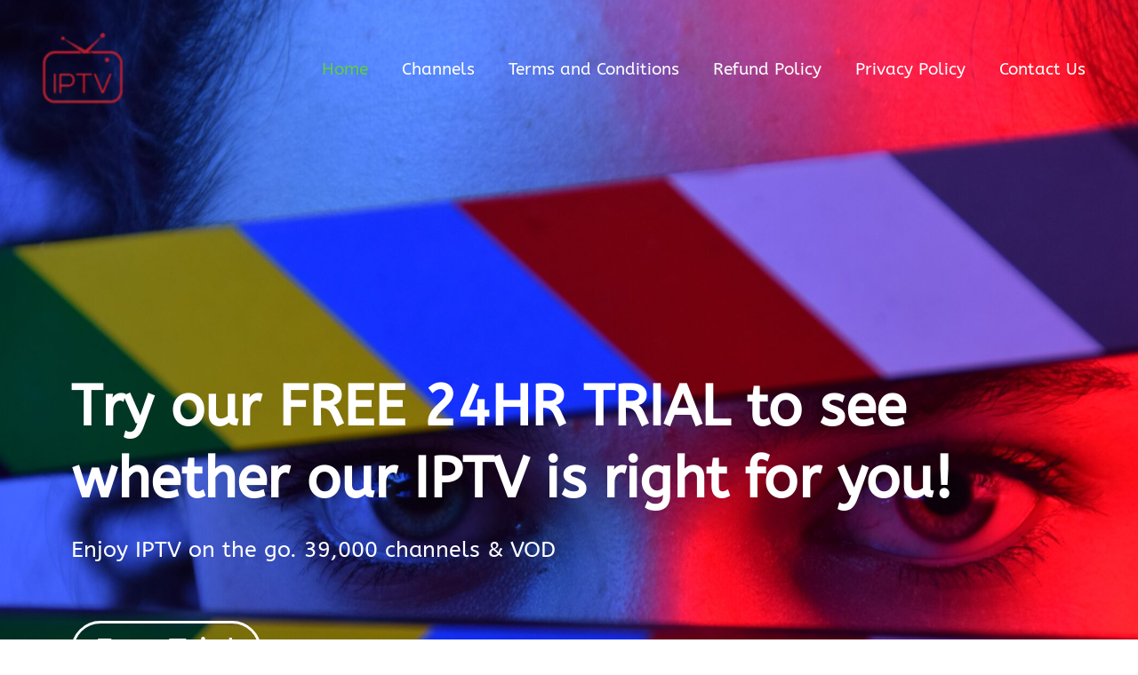

--- FILE ---
content_type: text/css; charset=utf-8
request_url: https://kemo-iptv.club/wp-content/cache/autoptimize/autoptimize_single_397e0bf03ed2dd125646315ae9b4a2ca.php?ver=1744600326
body_size: 7764
content:
.elementor-145 .elementor-element.elementor-element-163f0679:not(.elementor-motion-effects-element-type-background),.elementor-145 .elementor-element.elementor-element-163f0679>.elementor-motion-effects-container>.elementor-motion-effects-layer{background-image:url("https://kemo-iptv.club/wp-content/uploads/2021/02/mason-kimbarovsky-X_d7m2r70bA-unsplash3-scaled.jpg");background-position:-3px -8px;background-size:cover}.elementor-145 .elementor-element.elementor-element-163f0679>.elementor-background-overlay{background-color:#07073a;opacity:.5;transition:background .3s,border-radius .3s,opacity .3s}.elementor-145 .elementor-element.elementor-element-163f0679{transition:background .3s,border .3s,border-radius .3s,box-shadow .3s;padding:0}.elementor-145 .elementor-element.elementor-element-aafc57d>.elementor-element-populated{margin:0 0 85px;--e-column-margin-right:0px;--e-column-margin-left:0px}.elementor-145 .elementor-element.elementor-element-49dc3d9{--spacer-size:157px}.elementor-145 .elementor-element.elementor-element-0c62713{--spacer-size:211px}.elementor-widget-heading .elementor-heading-title{font-family:var(--e-global-typography-primary-font-family),Sans-serif;font-weight:var(--e-global-typography-primary-font-weight);color:var(--e-global-color-primary)}.elementor-145 .elementor-element.elementor-element-7ab729d .elementor-heading-title{font-family:"ABeeZee",Sans-serif;font-size:63px;font-weight:600;letter-spacing:.2px;color:#fff}.elementor-widget-text-editor{font-family:var(--e-global-typography-text-font-family),Sans-serif;font-weight:var(--e-global-typography-text-font-weight);color:var(--e-global-color-text)}.elementor-widget-text-editor.elementor-drop-cap-view-stacked .elementor-drop-cap{background-color:var(--e-global-color-primary)}.elementor-widget-text-editor.elementor-drop-cap-view-framed .elementor-drop-cap,.elementor-widget-text-editor.elementor-drop-cap-view-default .elementor-drop-cap{color:var(--e-global-color-primary);border-color:var(--e-global-color-primary)}.elementor-145 .elementor-element.elementor-element-bd9639c{font-family:"ABeeZee",Sans-serif;font-size:25px;font-weight:400;color:#fff}.elementor-widget-button .elementor-button{background-color:var(--e-global-color-accent);font-family:var(--e-global-typography-accent-font-family),Sans-serif;font-weight:var(--e-global-typography-accent-font-weight)}.elementor-145 .elementor-element.elementor-element-97089e2 .elementor-button{background-color:#F4F4F400;font-family:"ABeeZee",Sans-serif;font-size:36px;font-weight:500;border-style:solid;border-radius:48px}.elementor-145 .elementor-element.elementor-element-7614c7f{--spacer-size:156px}.elementor-145 .elementor-element.elementor-element-502f8d38:not(.elementor-motion-effects-element-type-background),.elementor-145 .elementor-element.elementor-element-502f8d38>.elementor-motion-effects-container>.elementor-motion-effects-layer{background-color:#07073a}.elementor-145 .elementor-element.elementor-element-502f8d38{transition:background .3s,border .3s,border-radius .3s,box-shadow .3s;margin-top:0;margin-bottom:0;padding:100px 0 30px}.elementor-145 .elementor-element.elementor-element-502f8d38>.elementor-background-overlay{transition:background .3s,border-radius .3s,opacity .3s}.elementor-145 .elementor-element.elementor-element-2a50fb4>.elementor-element-populated{border-style:solid;border-width:0}.elementor-145 .elementor-element.elementor-element-703b88ac{margin-top:0;margin-bottom:0;padding:0}.elementor-bc-flex-widget .elementor-145 .elementor-element.elementor-element-37890df7.elementor-column .elementor-widget-wrap{align-items:center}.elementor-145 .elementor-element.elementor-element-37890df7.elementor-column.elementor-element[data-element_type="column"]>.elementor-widget-wrap.elementor-element-populated{align-content:center;align-items:center}.elementor-145 .elementor-element.elementor-element-37890df7>.elementor-element-populated{margin:0 0 0 -10px;--e-column-margin-right:0px;--e-column-margin-left:-10px}.elementor-widget-divider{--divider-color:var(--e-global-color-secondary)}.elementor-widget-divider .elementor-divider__text{color:var(--e-global-color-secondary);font-family:var(--e-global-typography-secondary-font-family),Sans-serif;font-weight:var(--e-global-typography-secondary-font-weight)}.elementor-widget-divider.elementor-view-stacked .elementor-icon{background-color:var(--e-global-color-secondary)}.elementor-widget-divider.elementor-view-framed .elementor-icon,.elementor-widget-divider.elementor-view-default .elementor-icon{color:var(--e-global-color-secondary);border-color:var(--e-global-color-secondary)}.elementor-widget-divider.elementor-view-framed .elementor-icon,.elementor-widget-divider.elementor-view-default .elementor-icon svg{fill:var(--e-global-color-secondary)}.elementor-145 .elementor-element.elementor-element-ea0a520{--divider-border-style:solid;--divider-color:#50e4ba;--divider-border-width:3.3px}.elementor-145 .elementor-element.elementor-element-ea0a520 .elementor-divider-separator{width:100%;margin:0 auto;margin-right:0}.elementor-145 .elementor-element.elementor-element-ea0a520 .elementor-divider{text-align:right;padding-block-start:15px;padding-block-end:15px}.elementor-bc-flex-widget .elementor-145 .elementor-element.elementor-element-1670cb42.elementor-column .elementor-widget-wrap{align-items:center}.elementor-145 .elementor-element.elementor-element-1670cb42.elementor-column.elementor-element[data-element_type="column"]>.elementor-widget-wrap.elementor-element-populated{align-content:center;align-items:center}.elementor-145 .elementor-element.elementor-element-1670cb42>.elementor-element-populated{margin:0 0 0 -10px;--e-column-margin-right:0px;--e-column-margin-left:-10px}.elementor-145 .elementor-element.elementor-element-40d674b .elementor-heading-title{font-family:"ABeeZee",Sans-serif;font-size:45px;font-weight:600;color:#f6eded}.elementor-145 .elementor-element.elementor-element-41870848:not(.elementor-motion-effects-element-type-background),.elementor-145 .elementor-element.elementor-element-41870848>.elementor-motion-effects-container>.elementor-motion-effects-layer{background-color:#07073a}.elementor-145 .elementor-element.elementor-element-41870848{transition:background .3s,border .3s,border-radius .3s,box-shadow .3s;padding:40px 0 0}.elementor-145 .elementor-element.elementor-element-41870848>.elementor-background-overlay{transition:background .3s,border-radius .3s,opacity .3s}.elementor-145 .elementor-element.elementor-element-121b8791 .elementskit-single-image-accordion{min-height:460px}.elementor-145 .elementor-element.elementor-element-121b8791 .elementskit-image-accordion-wraper{height:460px;margin-left:0;margin-right:0}.elementor-145 .elementor-element.elementor-element-121b8791 .elementskit-image-accordion-wraper .elementskit-single-image-accordion{margin-left:0;margin-right:0;align-items:center}.elementor-145 .elementor-element.elementor-element-121b8791 .elementskit-single-image-accordion .elementskit-accordion-title-wraper{margin:0 0 20px}.elementor-145 .elementor-element.elementor-element-121b8791 .elementskit-image-accordion-wraper .elementskit-accordion-title-wraper .elementskit-accordion-title{color:#fff}.elementor-145 .elementor-element.elementor-element-121b8791 .elementskit-image-accordion-wraper .elementskit-accordion-title-wraper .elementskit-accordion-title svg path{stroke:#fff;fill:#fff}.elementor-145 .elementor-element.elementor-element-121b8791 .elementskit-image-accordion-wraper .elementskit-accordion-title-wraper .elementskit-accordion-title{font-size:94px}.elementor-145 .elementor-element.elementor-element-121b8791 .elementskit-single-image-accordion .elementskit-accordion-content{text-align:center}.elementor-145 .elementor-element.elementor-element-121b8791 .elementskit-accordion-content .elementskit-btn{padding:15px 20px;color:#fff;border-style:solid;border-width:1px;border-color:#fff;border-radius:5px}.elementor-145 .elementor-element.elementor-element-121b8791 .elementskit-accordion-content .elementskit-btn:hover{color:#fff}.elementor-145 .elementor-element.elementor-element-a86e4a7:not(.elementor-motion-effects-element-type-background),.elementor-145 .elementor-element.elementor-element-a86e4a7>.elementor-motion-effects-container>.elementor-motion-effects-layer{background-color:#07073a}.elementor-145 .elementor-element.elementor-element-a86e4a7{transition:background .3s,border .3s,border-radius .3s,box-shadow .3s}.elementor-145 .elementor-element.elementor-element-a86e4a7>.elementor-background-overlay{transition:background .3s,border-radius .3s,opacity .3s}.elementor-145 .elementor-element.elementor-element-103283a{--spacer-size:84px}.elementor-145 .elementor-element.elementor-element-ece8aeb{margin-top:0;margin-bottom:0;padding:0}.elementor-bc-flex-widget .elementor-145 .elementor-element.elementor-element-c12e035.elementor-column .elementor-widget-wrap{align-items:center}.elementor-145 .elementor-element.elementor-element-c12e035.elementor-column.elementor-element[data-element_type="column"]>.elementor-widget-wrap.elementor-element-populated{align-content:center;align-items:center}.elementor-145 .elementor-element.elementor-element-c12e035>.elementor-element-populated{margin:0 0 0 -10px;--e-column-margin-right:0px;--e-column-margin-left:-10px}.elementor-145 .elementor-element.elementor-element-549690fa{--divider-border-style:solid;--divider-color:#50e4ba;--divider-border-width:3.3px}.elementor-145 .elementor-element.elementor-element-549690fa .elementor-divider-separator{width:100%;margin:0 auto;margin-right:0}.elementor-145 .elementor-element.elementor-element-549690fa .elementor-divider{text-align:right;padding-block-start:15px;padding-block-end:15px}.elementor-bc-flex-widget .elementor-145 .elementor-element.elementor-element-8ce83a7.elementor-column .elementor-widget-wrap{align-items:center}.elementor-145 .elementor-element.elementor-element-8ce83a7.elementor-column.elementor-element[data-element_type="column"]>.elementor-widget-wrap.elementor-element-populated{align-content:center;align-items:center}.elementor-145 .elementor-element.elementor-element-8ce83a7>.elementor-element-populated{margin:0 0 0 -10px;--e-column-margin-right:0px;--e-column-margin-left:-10px}.elementor-145 .elementor-element.elementor-element-0986bcf .elementor-heading-title{font-family:"ABeeZee",Sans-serif;font-size:50px;font-weight:600;color:#fff}.elementor-145 .elementor-element.elementor-element-668ff9eb:not(.elementor-motion-effects-element-type-background),.elementor-145 .elementor-element.elementor-element-668ff9eb>.elementor-motion-effects-container>.elementor-motion-effects-layer{background-color:#07073a}.elementor-145 .elementor-element.elementor-element-668ff9eb{transition:background .3s,border .3s,border-radius .3s,box-shadow .3s;padding:60px 0 0}.elementor-145 .elementor-element.elementor-element-668ff9eb>.elementor-background-overlay{transition:background .3s,border-radius .3s,opacity .3s}.elementor-widget-icon-box.elementor-view-stacked .elementor-icon{background-color:var(--e-global-color-primary)}.elementor-widget-icon-box.elementor-view-framed .elementor-icon,.elementor-widget-icon-box.elementor-view-default .elementor-icon{fill:var(--e-global-color-primary);color:var(--e-global-color-primary);border-color:var(--e-global-color-primary)}.elementor-widget-icon-box .elementor-icon-box-title{color:var(--e-global-color-primary)}.elementor-widget-icon-box .elementor-icon-box-title,.elementor-widget-icon-box .elementor-icon-box-title a{font-family:var(--e-global-typography-primary-font-family),Sans-serif;font-weight:var(--e-global-typography-primary-font-weight)}.elementor-widget-icon-box .elementor-icon-box-description{color:var(--e-global-color-text);font-family:var(--e-global-typography-text-font-family),Sans-serif;font-weight:var(--e-global-typography-text-font-weight)}.elementor-145 .elementor-element.elementor-element-ee00940{--icon-box-icon-margin:15px}.elementor-145 .elementor-element.elementor-element-ee00940.elementor-view-stacked .elementor-icon{background-color:#fff}.elementor-145 .elementor-element.elementor-element-ee00940.elementor-view-framed .elementor-icon,.elementor-145 .elementor-element.elementor-element-ee00940.elementor-view-default .elementor-icon{fill:#fff;color:#fff;border-color:#fff}.elementor-145 .elementor-element.elementor-element-ee00940 .elementor-icon{font-size:55px}.elementor-145 .elementor-element.elementor-element-ee00940 .elementor-icon-box-title{color:#fff}.elementor-145 .elementor-element.elementor-element-ee00940 .elementor-icon-box-title,.elementor-145 .elementor-element.elementor-element-ee00940 .elementor-icon-box-title a{font-family:"ABeeZee",Sans-serif;font-size:28px;font-weight:600}.elementor-145 .elementor-element.elementor-element-ee00940 .elementor-icon-box-description{color:#fff;font-family:"ABeeZee",Sans-serif;font-size:16px;font-weight:400}.elementor-145 .elementor-element.elementor-element-6996f3e{--spacer-size:10px}.elementor-145 .elementor-element.elementor-element-e8afe8e{--icon-box-icon-margin:15px}.elementor-145 .elementor-element.elementor-element-e8afe8e.elementor-view-stacked .elementor-icon{background-color:#fff}.elementor-145 .elementor-element.elementor-element-e8afe8e.elementor-view-framed .elementor-icon,.elementor-145 .elementor-element.elementor-element-e8afe8e.elementor-view-default .elementor-icon{fill:#fff;color:#fff;border-color:#fff}.elementor-145 .elementor-element.elementor-element-e8afe8e .elementor-icon{font-size:55px}.elementor-145 .elementor-element.elementor-element-e8afe8e .elementor-icon-box-title{color:#fff}.elementor-145 .elementor-element.elementor-element-e8afe8e .elementor-icon-box-title,.elementor-145 .elementor-element.elementor-element-e8afe8e .elementor-icon-box-title a{font-family:"ABeeZee",Sans-serif;font-size:28px;font-weight:600}.elementor-145 .elementor-element.elementor-element-e8afe8e .elementor-icon-box-description{color:#fff;font-family:"ABeeZee",Sans-serif;font-size:16px;font-weight:400}.elementor-145 .elementor-element.elementor-element-82fb3cd{--icon-box-icon-margin:15px}.elementor-145 .elementor-element.elementor-element-82fb3cd.elementor-view-stacked .elementor-icon{background-color:#fff}.elementor-145 .elementor-element.elementor-element-82fb3cd.elementor-view-framed .elementor-icon,.elementor-145 .elementor-element.elementor-element-82fb3cd.elementor-view-default .elementor-icon{fill:#fff;color:#fff;border-color:#fff}.elementor-145 .elementor-element.elementor-element-82fb3cd .elementor-icon{font-size:55px}.elementor-145 .elementor-element.elementor-element-82fb3cd .elementor-icon-box-title{color:#fff}.elementor-145 .elementor-element.elementor-element-82fb3cd .elementor-icon-box-title,.elementor-145 .elementor-element.elementor-element-82fb3cd .elementor-icon-box-title a{font-family:"ABeeZee",Sans-serif;font-size:28px;font-weight:600}.elementor-145 .elementor-element.elementor-element-82fb3cd .elementor-icon-box-description{color:#fff;font-family:"ABeeZee",Sans-serif;font-size:16px;font-weight:400}.elementor-145 .elementor-element.elementor-element-e73f171{--spacer-size:10px}.elementor-145 .elementor-element.elementor-element-1efd4ae{--icon-box-icon-margin:15px}.elementor-145 .elementor-element.elementor-element-1efd4ae.elementor-view-stacked .elementor-icon{background-color:#fff}.elementor-145 .elementor-element.elementor-element-1efd4ae.elementor-view-framed .elementor-icon,.elementor-145 .elementor-element.elementor-element-1efd4ae.elementor-view-default .elementor-icon{fill:#fff;color:#fff;border-color:#fff}.elementor-145 .elementor-element.elementor-element-1efd4ae .elementor-icon{font-size:55px}.elementor-145 .elementor-element.elementor-element-1efd4ae .elementor-icon-box-title{color:#fff}.elementor-145 .elementor-element.elementor-element-1efd4ae .elementor-icon-box-title,.elementor-145 .elementor-element.elementor-element-1efd4ae .elementor-icon-box-title a{font-family:"ABeeZee",Sans-serif;font-size:28px;font-weight:600}.elementor-145 .elementor-element.elementor-element-1efd4ae .elementor-icon-box-description{color:#fff;font-family:"ABeeZee",Sans-serif;font-size:16px;font-weight:400}.elementor-145 .elementor-element.elementor-element-f9cda3e{--icon-box-icon-margin:15px}.elementor-145 .elementor-element.elementor-element-f9cda3e.elementor-view-stacked .elementor-icon{background-color:#fff}.elementor-145 .elementor-element.elementor-element-f9cda3e.elementor-view-framed .elementor-icon,.elementor-145 .elementor-element.elementor-element-f9cda3e.elementor-view-default .elementor-icon{fill:#fff;color:#fff;border-color:#fff}.elementor-145 .elementor-element.elementor-element-f9cda3e .elementor-icon{font-size:55px}.elementor-145 .elementor-element.elementor-element-f9cda3e .elementor-icon-box-title{color:#fff}.elementor-145 .elementor-element.elementor-element-f9cda3e .elementor-icon-box-title,.elementor-145 .elementor-element.elementor-element-f9cda3e .elementor-icon-box-title a{font-family:"ABeeZee",Sans-serif;font-size:28px;font-weight:600}.elementor-145 .elementor-element.elementor-element-f9cda3e .elementor-icon-box-description{color:#fff;font-family:"ABeeZee",Sans-serif;font-size:16px;font-weight:400}.elementor-145 .elementor-element.elementor-element-6e6d3d9{--spacer-size:10px}.elementor-145 .elementor-element.elementor-element-1ca35e0{--icon-box-icon-margin:15px}.elementor-145 .elementor-element.elementor-element-1ca35e0.elementor-view-stacked .elementor-icon{background-color:#fff}.elementor-145 .elementor-element.elementor-element-1ca35e0.elementor-view-framed .elementor-icon,.elementor-145 .elementor-element.elementor-element-1ca35e0.elementor-view-default .elementor-icon{fill:#fff;color:#fff;border-color:#fff}.elementor-145 .elementor-element.elementor-element-1ca35e0 .elementor-icon{font-size:55px}.elementor-145 .elementor-element.elementor-element-1ca35e0 .elementor-icon-box-title{color:#fff}.elementor-145 .elementor-element.elementor-element-1ca35e0 .elementor-icon-box-title,.elementor-145 .elementor-element.elementor-element-1ca35e0 .elementor-icon-box-title a{font-family:"ABeeZee",Sans-serif;font-size:28px;font-weight:600}.elementor-145 .elementor-element.elementor-element-1ca35e0 .elementor-icon-box-description{color:#fff;font-family:"ABeeZee",Sans-serif;font-size:16px;font-weight:400}.elementor-145 .elementor-element.elementor-element-4ee957e:not(.elementor-motion-effects-element-type-background),.elementor-145 .elementor-element.elementor-element-4ee957e>.elementor-motion-effects-container>.elementor-motion-effects-layer{background-color:#07073a}.elementor-145 .elementor-element.elementor-element-4ee957e{transition:background .3s,border .3s,border-radius .3s,box-shadow .3s;margin-top:0;margin-bottom:0;padding:100px 0 30px}.elementor-145 .elementor-element.elementor-element-4ee957e>.elementor-background-overlay{transition:background .3s,border-radius .3s,opacity .3s}.elementor-145 .elementor-element.elementor-element-7bf237b>.elementor-element-populated{border-style:solid;border-width:0}.elementor-145 .elementor-element.elementor-element-1eb0aca{--spacer-size:84px}.elementor-145 .elementor-element.elementor-element-2007bab{margin-top:0;margin-bottom:0;padding:0}.elementor-bc-flex-widget .elementor-145 .elementor-element.elementor-element-0ed4e0b.elementor-column .elementor-widget-wrap{align-items:center}.elementor-145 .elementor-element.elementor-element-0ed4e0b.elementor-column.elementor-element[data-element_type="column"]>.elementor-widget-wrap.elementor-element-populated{align-content:center;align-items:center}.elementor-145 .elementor-element.elementor-element-0ed4e0b>.elementor-element-populated{margin:0 0 0 -10px;--e-column-margin-right:0px;--e-column-margin-left:-10px}.elementor-145 .elementor-element.elementor-element-d855f65{--divider-border-style:solid;--divider-color:#50e4ba;--divider-border-width:3.3px}.elementor-145 .elementor-element.elementor-element-d855f65 .elementor-divider-separator{width:100%;margin:0 auto;margin-right:0}.elementor-145 .elementor-element.elementor-element-d855f65 .elementor-divider{text-align:right;padding-block-start:15px;padding-block-end:15px}.elementor-bc-flex-widget .elementor-145 .elementor-element.elementor-element-2931bc0.elementor-column .elementor-widget-wrap{align-items:center}.elementor-145 .elementor-element.elementor-element-2931bc0.elementor-column.elementor-element[data-element_type="column"]>.elementor-widget-wrap.elementor-element-populated{align-content:center;align-items:center}.elementor-145 .elementor-element.elementor-element-2931bc0>.elementor-element-populated{margin:0 0 0 -10px;--e-column-margin-right:0px;--e-column-margin-left:-10px}.elementor-145 .elementor-element.elementor-element-5f77f99 .elementor-heading-title{font-family:"ABeeZee",Sans-serif;font-size:45px;font-weight:600;color:#f6eded}.elementor-145 .elementor-element.elementor-element-2b38381:not(.elementor-motion-effects-element-type-background),.elementor-145 .elementor-element.elementor-element-2b38381>.elementor-motion-effects-container>.elementor-motion-effects-layer{background-color:#07073a;background-image:url("https://kemo-iptv.club/wp-content/uploads/2021/02/t-scaled.jpg")}.elementor-145 .elementor-element.elementor-element-2b38381{transition:background .3s,border .3s,border-radius .3s,box-shadow .3s;padding:40px 0 0}.elementor-145 .elementor-element.elementor-element-2b38381>.elementor-background-overlay{transition:background .3s,border-radius .3s,opacity .3s}.elementor-145 .elementor-element.elementor-element-f3318f0{--spacer-size:38px}.elementor-145 .elementor-element.elementor-element-5d0bb57{--e-image-carousel-slides-to-show:3}.elementor-145 .elementor-element.elementor-element-5d0bb57 .elementor-swiper-button.elementor-swiper-button-prev,.elementor-145 .elementor-element.elementor-element-5d0bb57 .elementor-swiper-button.elementor-swiper-button-next{font-size:60px;color:#50e4ba}.elementor-145 .elementor-element.elementor-element-5d0bb57 .elementor-swiper-button.elementor-swiper-button-prev svg,.elementor-145 .elementor-element.elementor-element-5d0bb57 .elementor-swiper-button.elementor-swiper-button-next svg{fill:#50e4ba}.elementor-145 .elementor-element.elementor-element-5d0bb57 .swiper-pagination-bullet{width:5px;height:5px}.elementor-145 .elementor-element.elementor-element-df0d0e1{--spacer-size:38px}.elementor-145 .elementor-element.elementor-element-3ec68494:not(.elementor-motion-effects-element-type-background),.elementor-145 .elementor-element.elementor-element-3ec68494>.elementor-motion-effects-container>.elementor-motion-effects-layer{background-color:#07073a}.elementor-145 .elementor-element.elementor-element-3ec68494{transition:background .3s,border .3s,border-radius .3s,box-shadow .3s;padding:20px 0 0}.elementor-145 .elementor-element.elementor-element-3ec68494>.elementor-background-overlay{transition:background .3s,border-radius .3s,opacity .3s}.elementor-145 .elementor-element.elementor-element-47c723a{--spacer-size:93px}.elementor-145 .elementor-element.elementor-element-6d4adf4{margin-top:0;margin-bottom:0;padding:0}.elementor-bc-flex-widget .elementor-145 .elementor-element.elementor-element-29f2cf2.elementor-column .elementor-widget-wrap{align-items:center}.elementor-145 .elementor-element.elementor-element-29f2cf2.elementor-column.elementor-element[data-element_type="column"]>.elementor-widget-wrap.elementor-element-populated{align-content:center;align-items:center}.elementor-145 .elementor-element.elementor-element-29f2cf2>.elementor-element-populated{margin:0 0 0 -10px;--e-column-margin-right:0px;--e-column-margin-left:-10px}.elementor-145 .elementor-element.elementor-element-84c7919{--divider-border-style:solid;--divider-color:#50e4ba;--divider-border-width:3.3px}.elementor-145 .elementor-element.elementor-element-84c7919 .elementor-divider-separator{width:100%;margin:0 auto;margin-right:0}.elementor-145 .elementor-element.elementor-element-84c7919 .elementor-divider{text-align:right;padding-block-start:15px;padding-block-end:15px}.elementor-bc-flex-widget .elementor-145 .elementor-element.elementor-element-cc36f66.elementor-column .elementor-widget-wrap{align-items:center}.elementor-145 .elementor-element.elementor-element-cc36f66.elementor-column.elementor-element[data-element_type="column"]>.elementor-widget-wrap.elementor-element-populated{align-content:center;align-items:center}.elementor-145 .elementor-element.elementor-element-cc36f66>.elementor-element-populated{margin:0 0 0 -10px;--e-column-margin-right:0px;--e-column-margin-left:-10px}.elementor-145 .elementor-element.elementor-element-0fb6977 .elementor-heading-title{font-family:"ABeeZee",Sans-serif;font-size:50px;font-weight:600;color:#fff}.elementor-145 .elementor-element.elementor-element-3d086bf4:not(.elementor-motion-effects-element-type-background),.elementor-145 .elementor-element.elementor-element-3d086bf4>.elementor-motion-effects-container>.elementor-motion-effects-layer{background-color:#07073a}.elementor-145 .elementor-element.elementor-element-3d086bf4>.elementor-container{max-width:1240px}.elementor-145 .elementor-element.elementor-element-3d086bf4{transition:background .3s,border .3s,border-radius .3s,box-shadow .3s;padding:90px 0}.elementor-145 .elementor-element.elementor-element-3d086bf4>.elementor-background-overlay{transition:background .3s,border-radius .3s,opacity .3s}.elementor-145 .elementor-element.elementor-element-7ccd4d7{text-align:center}.elementor-145 .elementor-element.elementor-element-7ccd4d7 .elementor-heading-title{font-family:"ABeeZee",Sans-serif;font-size:37px;font-weight:600;color:#50e4ba}.elementor-145 .elementor-element.elementor-element-4edce72{--spacer-size:28px}.elementor-145 .elementor-element.elementor-element-6942ac0c>.elementor-container{max-width:1240px}.elementor-145 .elementor-element.elementor-element-6942ac0c{margin-top:15px;margin-bottom:0}.elementor-145 .elementor-element.elementor-element-5851f775:not(.elementor-motion-effects-element-type-background)>.elementor-widget-wrap,.elementor-145 .elementor-element.elementor-element-5851f775>.elementor-widget-wrap>.elementor-motion-effects-container>.elementor-motion-effects-layer{background-color:#50e4ba}.elementor-145 .elementor-element.elementor-element-5851f775>.elementor-element-populated,.elementor-145 .elementor-element.elementor-element-5851f775>.elementor-element-populated>.elementor-background-overlay,.elementor-145 .elementor-element.elementor-element-5851f775>.elementor-background-slideshow{border-radius:84px}.elementor-145 .elementor-element.elementor-element-5851f775>.elementor-element-populated{transition:background .3s,border .3s,border-radius .3s,box-shadow .3s;margin:0 20px 20px;--e-column-margin-right:20px;--e-column-margin-left:20px;padding:45px}.elementor-145 .elementor-element.elementor-element-5851f775>.elementor-element-populated>.elementor-background-overlay{transition:background .3s,border-radius .3s,opacity .3s}.elementor-145 .elementor-element.elementor-element-24b7bd83{text-align:center}.elementor-145 .elementor-element.elementor-element-24b7bd83 .elementor-heading-title{font-family:"ABeeZee",Sans-serif;font-size:29px;font-weight:700;text-transform:uppercase;letter-spacing:.2px;color:#07073a}.elementor-145 .elementor-element.elementor-element-9572a40{text-align:center}.elementor-145 .elementor-element.elementor-element-9572a40 .elementor-heading-title{font-family:"ABeeZee",Sans-serif;font-size:13px;font-weight:600;letter-spacing:0px;color:#07073a}.elementor-145 .elementor-element.elementor-element-728826f2>.elementor-widget-container{margin:0}.elementor-145 .elementor-element.elementor-element-728826f2{text-align:center}.elementor-145 .elementor-element.elementor-element-728826f2 .elementor-heading-title{font-family:"Poppins",Sans-serif;font-size:65px;font-weight:800;text-transform:uppercase;line-height:1.2em;letter-spacing:.5px;color:#07073a}.elementor-widget-icon-list .elementor-icon-list-item:not(:last-child):after{border-color:var(--e-global-color-text)}.elementor-widget-icon-list .elementor-icon-list-icon i{color:var(--e-global-color-primary)}.elementor-widget-icon-list .elementor-icon-list-icon svg{fill:var(--e-global-color-primary)}.elementor-widget-icon-list .elementor-icon-list-item>.elementor-icon-list-text,.elementor-widget-icon-list .elementor-icon-list-item>a{font-family:var(--e-global-typography-text-font-family),Sans-serif;font-weight:var(--e-global-typography-text-font-weight)}.elementor-widget-icon-list .elementor-icon-list-text{color:var(--e-global-color-secondary)}.elementor-145 .elementor-element.elementor-element-214d2a7f>.elementor-widget-container{margin:0 0 20px}.elementor-145 .elementor-element.elementor-element-214d2a7f .elementor-icon-list-items:not(.elementor-inline-items) .elementor-icon-list-item:not(:last-child){padding-bottom:calc(15px/2)}.elementor-145 .elementor-element.elementor-element-214d2a7f .elementor-icon-list-items:not(.elementor-inline-items) .elementor-icon-list-item:not(:first-child){margin-top:calc(15px/2)}.elementor-145 .elementor-element.elementor-element-214d2a7f .elementor-icon-list-items.elementor-inline-items .elementor-icon-list-item{margin-right:calc(15px/2);margin-left:calc(15px/2)}.elementor-145 .elementor-element.elementor-element-214d2a7f .elementor-icon-list-items.elementor-inline-items{margin-right:calc(-15px/2);margin-left:calc(-15px/2)}body.rtl .elementor-145 .elementor-element.elementor-element-214d2a7f .elementor-icon-list-items.elementor-inline-items .elementor-icon-list-item:after{left:calc(-15px/2)}body:not(.rtl) .elementor-145 .elementor-element.elementor-element-214d2a7f .elementor-icon-list-items.elementor-inline-items .elementor-icon-list-item:after{right:calc(-15px/2)}.elementor-145 .elementor-element.elementor-element-214d2a7f .elementor-icon-list-icon i{color:#07073a;transition:color .3s}.elementor-145 .elementor-element.elementor-element-214d2a7f .elementor-icon-list-icon svg{fill:#07073a;transition:fill .3s}.elementor-145 .elementor-element.elementor-element-214d2a7f{--e-icon-list-icon-size:14px;--icon-vertical-offset:0px}.elementor-145 .elementor-element.elementor-element-214d2a7f .elementor-icon-list-icon{padding-right:10px}.elementor-145 .elementor-element.elementor-element-214d2a7f .elementor-icon-list-item>.elementor-icon-list-text,.elementor-145 .elementor-element.elementor-element-214d2a7f .elementor-icon-list-item>a{font-family:"ABeeZee",Sans-serif;font-size:16px}.elementor-145 .elementor-element.elementor-element-214d2a7f .elementor-icon-list-text{color:#07073a;transition:color .3s}.elementor-145 .elementor-element.elementor-element-52b92a17 .elementor-button{background-color:#07073a;font-family:"Poppins",Sans-serif;font-size:14px;font-weight:700;text-transform:uppercase;letter-spacing:.5px;fill:#fff;color:#fff;border-radius:30px;padding:15px 45px}.elementor-145 .elementor-element.elementor-element-52b92a17 .elementor-button-content-wrapper{flex-direction:row-reverse}.elementor-145 .elementor-element.elementor-element-5d7d118:not(.elementor-motion-effects-element-type-background)>.elementor-widget-wrap,.elementor-145 .elementor-element.elementor-element-5d7d118>.elementor-widget-wrap>.elementor-motion-effects-container>.elementor-motion-effects-layer{background-color:#50e4ba}.elementor-145 .elementor-element.elementor-element-5d7d118>.elementor-element-populated,.elementor-145 .elementor-element.elementor-element-5d7d118>.elementor-element-populated>.elementor-background-overlay,.elementor-145 .elementor-element.elementor-element-5d7d118>.elementor-background-slideshow{border-radius:84px}.elementor-145 .elementor-element.elementor-element-5d7d118>.elementor-element-populated{transition:background .3s,border .3s,border-radius .3s,box-shadow .3s;margin:0 20px 20px;--e-column-margin-right:20px;--e-column-margin-left:20px;padding:45px}.elementor-145 .elementor-element.elementor-element-5d7d118>.elementor-element-populated>.elementor-background-overlay{transition:background .3s,border-radius .3s,opacity .3s}.elementor-145 .elementor-element.elementor-element-0e867ba{text-align:center}.elementor-145 .elementor-element.elementor-element-0e867ba .elementor-heading-title{font-family:"ABeeZee",Sans-serif;font-size:29px;font-weight:700;text-transform:uppercase;letter-spacing:.2px;color:#07073a}.elementor-145 .elementor-element.elementor-element-b7ec906{text-align:center}.elementor-145 .elementor-element.elementor-element-b7ec906 .elementor-heading-title{font-family:"ABeeZee",Sans-serif;font-size:13px;font-weight:600;letter-spacing:0px;color:#07073a}.elementor-145 .elementor-element.elementor-element-e982095>.elementor-widget-container{margin:0}.elementor-145 .elementor-element.elementor-element-e982095{text-align:center}.elementor-145 .elementor-element.elementor-element-e982095 .elementor-heading-title{font-family:"Poppins",Sans-serif;font-size:65px;font-weight:800;text-transform:uppercase;line-height:1.2em;letter-spacing:.5px;color:#07073a}.elementor-145 .elementor-element.elementor-element-ea4ef94>.elementor-widget-container{margin:0 0 20px}.elementor-145 .elementor-element.elementor-element-ea4ef94 .elementor-icon-list-items:not(.elementor-inline-items) .elementor-icon-list-item:not(:last-child){padding-bottom:calc(15px/2)}.elementor-145 .elementor-element.elementor-element-ea4ef94 .elementor-icon-list-items:not(.elementor-inline-items) .elementor-icon-list-item:not(:first-child){margin-top:calc(15px/2)}.elementor-145 .elementor-element.elementor-element-ea4ef94 .elementor-icon-list-items.elementor-inline-items .elementor-icon-list-item{margin-right:calc(15px/2);margin-left:calc(15px/2)}.elementor-145 .elementor-element.elementor-element-ea4ef94 .elementor-icon-list-items.elementor-inline-items{margin-right:calc(-15px/2);margin-left:calc(-15px/2)}body.rtl .elementor-145 .elementor-element.elementor-element-ea4ef94 .elementor-icon-list-items.elementor-inline-items .elementor-icon-list-item:after{left:calc(-15px/2)}body:not(.rtl) .elementor-145 .elementor-element.elementor-element-ea4ef94 .elementor-icon-list-items.elementor-inline-items .elementor-icon-list-item:after{right:calc(-15px/2)}.elementor-145 .elementor-element.elementor-element-ea4ef94 .elementor-icon-list-icon i{color:#07073a;transition:color .3s}.elementor-145 .elementor-element.elementor-element-ea4ef94 .elementor-icon-list-icon svg{fill:#07073a;transition:fill .3s}.elementor-145 .elementor-element.elementor-element-ea4ef94{--e-icon-list-icon-size:14px;--icon-vertical-offset:0px}.elementor-145 .elementor-element.elementor-element-ea4ef94 .elementor-icon-list-icon{padding-right:10px}.elementor-145 .elementor-element.elementor-element-ea4ef94 .elementor-icon-list-item>.elementor-icon-list-text,.elementor-145 .elementor-element.elementor-element-ea4ef94 .elementor-icon-list-item>a{font-family:"ABeeZee",Sans-serif;font-size:16px}.elementor-145 .elementor-element.elementor-element-ea4ef94 .elementor-icon-list-text{color:#07073a;transition:color .3s}.elementor-145 .elementor-element.elementor-element-3047a76 .elementor-button{background-color:#07073a;font-family:"Poppins",Sans-serif;font-size:14px;font-weight:700;text-transform:uppercase;letter-spacing:.5px;fill:#fff;color:#fff;border-radius:30px;padding:15px 45px}.elementor-145 .elementor-element.elementor-element-3047a76 .elementor-button-content-wrapper{flex-direction:row-reverse}.elementor-145 .elementor-element.elementor-element-100a0aa:not(.elementor-motion-effects-element-type-background)>.elementor-widget-wrap,.elementor-145 .elementor-element.elementor-element-100a0aa>.elementor-widget-wrap>.elementor-motion-effects-container>.elementor-motion-effects-layer{background-color:#50e4ba}.elementor-145 .elementor-element.elementor-element-100a0aa>.elementor-element-populated,.elementor-145 .elementor-element.elementor-element-100a0aa>.elementor-element-populated>.elementor-background-overlay,.elementor-145 .elementor-element.elementor-element-100a0aa>.elementor-background-slideshow{border-radius:84px}.elementor-145 .elementor-element.elementor-element-100a0aa>.elementor-element-populated{transition:background .3s,border .3s,border-radius .3s,box-shadow .3s;margin:0 20px 20px;--e-column-margin-right:20px;--e-column-margin-left:20px;padding:45px}.elementor-145 .elementor-element.elementor-element-100a0aa>.elementor-element-populated>.elementor-background-overlay{transition:background .3s,border-radius .3s,opacity .3s}.elementor-145 .elementor-element.elementor-element-3443aad{text-align:center}.elementor-145 .elementor-element.elementor-element-3443aad .elementor-heading-title{font-family:"ABeeZee",Sans-serif;font-size:29px;font-weight:700;text-transform:uppercase;letter-spacing:.2px;color:#07073a}.elementor-145 .elementor-element.elementor-element-1dbc0ad{text-align:center}.elementor-145 .elementor-element.elementor-element-1dbc0ad .elementor-heading-title{font-family:"ABeeZee",Sans-serif;font-size:13px;font-weight:600;letter-spacing:0px;color:#07073a}.elementor-145 .elementor-element.elementor-element-321bf3e>.elementor-widget-container{margin:0}.elementor-145 .elementor-element.elementor-element-321bf3e{text-align:center}.elementor-145 .elementor-element.elementor-element-321bf3e .elementor-heading-title{font-family:"Poppins",Sans-serif;font-size:65px;font-weight:800;text-transform:uppercase;line-height:1.2em;letter-spacing:.5px;color:#07073a}.elementor-145 .elementor-element.elementor-element-690671b>.elementor-widget-container{margin:0 0 20px}.elementor-145 .elementor-element.elementor-element-690671b .elementor-icon-list-items:not(.elementor-inline-items) .elementor-icon-list-item:not(:last-child){padding-bottom:calc(15px/2)}.elementor-145 .elementor-element.elementor-element-690671b .elementor-icon-list-items:not(.elementor-inline-items) .elementor-icon-list-item:not(:first-child){margin-top:calc(15px/2)}.elementor-145 .elementor-element.elementor-element-690671b .elementor-icon-list-items.elementor-inline-items .elementor-icon-list-item{margin-right:calc(15px/2);margin-left:calc(15px/2)}.elementor-145 .elementor-element.elementor-element-690671b .elementor-icon-list-items.elementor-inline-items{margin-right:calc(-15px/2);margin-left:calc(-15px/2)}body.rtl .elementor-145 .elementor-element.elementor-element-690671b .elementor-icon-list-items.elementor-inline-items .elementor-icon-list-item:after{left:calc(-15px/2)}body:not(.rtl) .elementor-145 .elementor-element.elementor-element-690671b .elementor-icon-list-items.elementor-inline-items .elementor-icon-list-item:after{right:calc(-15px/2)}.elementor-145 .elementor-element.elementor-element-690671b .elementor-icon-list-icon i{color:#07073a;transition:color .3s}.elementor-145 .elementor-element.elementor-element-690671b .elementor-icon-list-icon svg{fill:#07073a;transition:fill .3s}.elementor-145 .elementor-element.elementor-element-690671b{--e-icon-list-icon-size:14px;--icon-vertical-offset:0px}.elementor-145 .elementor-element.elementor-element-690671b .elementor-icon-list-icon{padding-right:10px}.elementor-145 .elementor-element.elementor-element-690671b .elementor-icon-list-item>.elementor-icon-list-text,.elementor-145 .elementor-element.elementor-element-690671b .elementor-icon-list-item>a{font-family:"ABeeZee",Sans-serif;font-size:16px}.elementor-145 .elementor-element.elementor-element-690671b .elementor-icon-list-text{color:#07073a;transition:color .3s}.elementor-145 .elementor-element.elementor-element-252f7b8 .elementor-button{background-color:#07073a;font-family:"Poppins",Sans-serif;font-size:14px;font-weight:700;text-transform:uppercase;letter-spacing:.5px;fill:#fff;color:#fff;border-radius:30px;padding:15px 45px}.elementor-145 .elementor-element.elementor-element-252f7b8 .elementor-button-content-wrapper{flex-direction:row-reverse}.elementor-145 .elementor-element.elementor-element-ff11bd0:not(.elementor-motion-effects-element-type-background)>.elementor-widget-wrap,.elementor-145 .elementor-element.elementor-element-ff11bd0>.elementor-widget-wrap>.elementor-motion-effects-container>.elementor-motion-effects-layer{background-color:#50e4ba}.elementor-145 .elementor-element.elementor-element-ff11bd0>.elementor-element-populated,.elementor-145 .elementor-element.elementor-element-ff11bd0>.elementor-element-populated>.elementor-background-overlay,.elementor-145 .elementor-element.elementor-element-ff11bd0>.elementor-background-slideshow{border-radius:84px}.elementor-145 .elementor-element.elementor-element-ff11bd0>.elementor-element-populated{transition:background .3s,border .3s,border-radius .3s,box-shadow .3s;margin:0 20px 20px;--e-column-margin-right:20px;--e-column-margin-left:20px;padding:45px}.elementor-145 .elementor-element.elementor-element-ff11bd0>.elementor-element-populated>.elementor-background-overlay{transition:background .3s,border-radius .3s,opacity .3s}.elementor-145 .elementor-element.elementor-element-4e42b52{text-align:center}.elementor-145 .elementor-element.elementor-element-4e42b52 .elementor-heading-title{font-family:"ABeeZee",Sans-serif;font-size:29px;font-weight:700;text-transform:uppercase;letter-spacing:.2px;color:#07073a}.elementor-145 .elementor-element.elementor-element-54586e6{text-align:center}.elementor-145 .elementor-element.elementor-element-54586e6 .elementor-heading-title{font-family:"ABeeZee",Sans-serif;font-size:13px;font-weight:600;letter-spacing:0px;color:#07073a}.elementor-145 .elementor-element.elementor-element-cdfdb7e>.elementor-widget-container{margin:0}.elementor-145 .elementor-element.elementor-element-cdfdb7e{text-align:center}.elementor-145 .elementor-element.elementor-element-cdfdb7e .elementor-heading-title{font-family:"Poppins",Sans-serif;font-size:65px;font-weight:800;text-transform:uppercase;line-height:1.2em;letter-spacing:.5px;color:#07073a}.elementor-145 .elementor-element.elementor-element-07bb849>.elementor-widget-container{margin:0 0 20px}.elementor-145 .elementor-element.elementor-element-07bb849 .elementor-icon-list-items:not(.elementor-inline-items) .elementor-icon-list-item:not(:last-child){padding-bottom:calc(15px/2)}.elementor-145 .elementor-element.elementor-element-07bb849 .elementor-icon-list-items:not(.elementor-inline-items) .elementor-icon-list-item:not(:first-child){margin-top:calc(15px/2)}.elementor-145 .elementor-element.elementor-element-07bb849 .elementor-icon-list-items.elementor-inline-items .elementor-icon-list-item{margin-right:calc(15px/2);margin-left:calc(15px/2)}.elementor-145 .elementor-element.elementor-element-07bb849 .elementor-icon-list-items.elementor-inline-items{margin-right:calc(-15px/2);margin-left:calc(-15px/2)}body.rtl .elementor-145 .elementor-element.elementor-element-07bb849 .elementor-icon-list-items.elementor-inline-items .elementor-icon-list-item:after{left:calc(-15px/2)}body:not(.rtl) .elementor-145 .elementor-element.elementor-element-07bb849 .elementor-icon-list-items.elementor-inline-items .elementor-icon-list-item:after{right:calc(-15px/2)}.elementor-145 .elementor-element.elementor-element-07bb849 .elementor-icon-list-icon i{color:#07073a;transition:color .3s}.elementor-145 .elementor-element.elementor-element-07bb849 .elementor-icon-list-icon svg{fill:#07073a;transition:fill .3s}.elementor-145 .elementor-element.elementor-element-07bb849{--e-icon-list-icon-size:14px;--icon-vertical-offset:0px}.elementor-145 .elementor-element.elementor-element-07bb849 .elementor-icon-list-icon{padding-right:10px}.elementor-145 .elementor-element.elementor-element-07bb849 .elementor-icon-list-item>.elementor-icon-list-text,.elementor-145 .elementor-element.elementor-element-07bb849 .elementor-icon-list-item>a{font-family:"ABeeZee",Sans-serif;font-size:16px}.elementor-145 .elementor-element.elementor-element-07bb849 .elementor-icon-list-text{color:#07073a;transition:color .3s}.elementor-145 .elementor-element.elementor-element-71a463b .elementor-button{background-color:#07073a;font-family:"Poppins",Sans-serif;font-size:14px;font-weight:700;text-transform:uppercase;letter-spacing:.5px;fill:#fff;color:#fff;border-radius:30px;padding:15px 45px}.elementor-145 .elementor-element.elementor-element-71a463b .elementor-button-content-wrapper{flex-direction:row-reverse}.elementor-145 .elementor-element.elementor-element-ea5a626:not(.elementor-motion-effects-element-type-background),.elementor-145 .elementor-element.elementor-element-ea5a626>.elementor-motion-effects-container>.elementor-motion-effects-layer{background-color:#07073a}.elementor-145 .elementor-element.elementor-element-ea5a626>.elementor-container{max-width:1240px}.elementor-145 .elementor-element.elementor-element-ea5a626{transition:background .3s,border .3s,border-radius .3s,box-shadow .3s;padding:90px 0}.elementor-145 .elementor-element.elementor-element-ea5a626>.elementor-background-overlay{transition:background .3s,border-radius .3s,opacity .3s}.elementor-145 .elementor-element.elementor-element-a4303a1{text-align:center}.elementor-145 .elementor-element.elementor-element-a4303a1 .elementor-heading-title{font-family:"ABeeZee",Sans-serif;font-size:37px;font-weight:600;color:#50e4ba}.elementor-145 .elementor-element.elementor-element-581a180{--spacer-size:28px}.elementor-145 .elementor-element.elementor-element-67976ba>.elementor-container{max-width:1240px}.elementor-145 .elementor-element.elementor-element-67976ba{margin-top:15px;margin-bottom:0}.elementor-145 .elementor-element.elementor-element-0f74057:not(.elementor-motion-effects-element-type-background)>.elementor-widget-wrap,.elementor-145 .elementor-element.elementor-element-0f74057>.elementor-widget-wrap>.elementor-motion-effects-container>.elementor-motion-effects-layer{background-color:#50e4ba}.elementor-145 .elementor-element.elementor-element-0f74057>.elementor-element-populated,.elementor-145 .elementor-element.elementor-element-0f74057>.elementor-element-populated>.elementor-background-overlay,.elementor-145 .elementor-element.elementor-element-0f74057>.elementor-background-slideshow{border-radius:84px}.elementor-145 .elementor-element.elementor-element-0f74057>.elementor-element-populated{transition:background .3s,border .3s,border-radius .3s,box-shadow .3s;margin:0 20px 20px;--e-column-margin-right:20px;--e-column-margin-left:20px;padding:45px}.elementor-145 .elementor-element.elementor-element-0f74057>.elementor-element-populated>.elementor-background-overlay{transition:background .3s,border-radius .3s,opacity .3s}.elementor-145 .elementor-element.elementor-element-f5aed36{text-align:center}.elementor-145 .elementor-element.elementor-element-f5aed36 .elementor-heading-title{font-family:"ABeeZee",Sans-serif;font-size:29px;font-weight:700;text-transform:uppercase;letter-spacing:.2px;color:#07073a}.elementor-145 .elementor-element.elementor-element-c13b3ab{text-align:center}.elementor-145 .elementor-element.elementor-element-c13b3ab .elementor-heading-title{font-family:"ABeeZee",Sans-serif;font-size:13px;font-weight:600;letter-spacing:0px;color:#07073a}.elementor-145 .elementor-element.elementor-element-aa8c94c>.elementor-widget-container{margin:0}.elementor-145 .elementor-element.elementor-element-aa8c94c{text-align:center}.elementor-145 .elementor-element.elementor-element-aa8c94c .elementor-heading-title{font-family:"Poppins",Sans-serif;font-size:65px;font-weight:800;text-transform:uppercase;line-height:1.2em;letter-spacing:.5px;color:#07073a}.elementor-145 .elementor-element.elementor-element-05718b0>.elementor-widget-container{margin:0 0 20px}.elementor-145 .elementor-element.elementor-element-05718b0 .elementor-icon-list-items:not(.elementor-inline-items) .elementor-icon-list-item:not(:last-child){padding-bottom:calc(15px/2)}.elementor-145 .elementor-element.elementor-element-05718b0 .elementor-icon-list-items:not(.elementor-inline-items) .elementor-icon-list-item:not(:first-child){margin-top:calc(15px/2)}.elementor-145 .elementor-element.elementor-element-05718b0 .elementor-icon-list-items.elementor-inline-items .elementor-icon-list-item{margin-right:calc(15px/2);margin-left:calc(15px/2)}.elementor-145 .elementor-element.elementor-element-05718b0 .elementor-icon-list-items.elementor-inline-items{margin-right:calc(-15px/2);margin-left:calc(-15px/2)}body.rtl .elementor-145 .elementor-element.elementor-element-05718b0 .elementor-icon-list-items.elementor-inline-items .elementor-icon-list-item:after{left:calc(-15px/2)}body:not(.rtl) .elementor-145 .elementor-element.elementor-element-05718b0 .elementor-icon-list-items.elementor-inline-items .elementor-icon-list-item:after{right:calc(-15px/2)}.elementor-145 .elementor-element.elementor-element-05718b0 .elementor-icon-list-icon i{color:#07073a;transition:color .3s}.elementor-145 .elementor-element.elementor-element-05718b0 .elementor-icon-list-icon svg{fill:#07073a;transition:fill .3s}.elementor-145 .elementor-element.elementor-element-05718b0{--e-icon-list-icon-size:14px;--icon-vertical-offset:0px}.elementor-145 .elementor-element.elementor-element-05718b0 .elementor-icon-list-icon{padding-right:10px}.elementor-145 .elementor-element.elementor-element-05718b0 .elementor-icon-list-item>.elementor-icon-list-text,.elementor-145 .elementor-element.elementor-element-05718b0 .elementor-icon-list-item>a{font-family:"ABeeZee",Sans-serif;font-size:16px}.elementor-145 .elementor-element.elementor-element-05718b0 .elementor-icon-list-text{color:#07073a;transition:color .3s}.elementor-145 .elementor-element.elementor-element-fcf4c69 .elementor-button{background-color:#07073a;font-family:"Poppins",Sans-serif;font-size:14px;font-weight:700;text-transform:uppercase;letter-spacing:.5px;fill:#fff;color:#fff;border-radius:30px;padding:15px 45px}.elementor-145 .elementor-element.elementor-element-fcf4c69 .elementor-button-content-wrapper{flex-direction:row-reverse}.elementor-145 .elementor-element.elementor-element-7b3e10e:not(.elementor-motion-effects-element-type-background)>.elementor-widget-wrap,.elementor-145 .elementor-element.elementor-element-7b3e10e>.elementor-widget-wrap>.elementor-motion-effects-container>.elementor-motion-effects-layer{background-color:#50e4ba}.elementor-145 .elementor-element.elementor-element-7b3e10e>.elementor-element-populated,.elementor-145 .elementor-element.elementor-element-7b3e10e>.elementor-element-populated>.elementor-background-overlay,.elementor-145 .elementor-element.elementor-element-7b3e10e>.elementor-background-slideshow{border-radius:84px}.elementor-145 .elementor-element.elementor-element-7b3e10e>.elementor-element-populated{transition:background .3s,border .3s,border-radius .3s,box-shadow .3s;margin:0 20px 20px;--e-column-margin-right:20px;--e-column-margin-left:20px;padding:45px}.elementor-145 .elementor-element.elementor-element-7b3e10e>.elementor-element-populated>.elementor-background-overlay{transition:background .3s,border-radius .3s,opacity .3s}.elementor-145 .elementor-element.elementor-element-26c217e{text-align:center}.elementor-145 .elementor-element.elementor-element-26c217e .elementor-heading-title{font-family:"ABeeZee",Sans-serif;font-size:29px;font-weight:700;text-transform:uppercase;letter-spacing:.2px;color:#07073a}.elementor-145 .elementor-element.elementor-element-0ee482c{text-align:center}.elementor-145 .elementor-element.elementor-element-0ee482c .elementor-heading-title{font-family:"ABeeZee",Sans-serif;font-size:13px;font-weight:600;letter-spacing:0px;color:#07073a}.elementor-145 .elementor-element.elementor-element-277cf07>.elementor-widget-container{margin:0}.elementor-145 .elementor-element.elementor-element-277cf07{text-align:center}.elementor-145 .elementor-element.elementor-element-277cf07 .elementor-heading-title{font-family:"Poppins",Sans-serif;font-size:65px;font-weight:800;text-transform:uppercase;line-height:1.2em;letter-spacing:.5px;color:#07073a}.elementor-145 .elementor-element.elementor-element-fc1c22b>.elementor-widget-container{margin:0 0 20px}.elementor-145 .elementor-element.elementor-element-fc1c22b .elementor-icon-list-items:not(.elementor-inline-items) .elementor-icon-list-item:not(:last-child){padding-bottom:calc(15px/2)}.elementor-145 .elementor-element.elementor-element-fc1c22b .elementor-icon-list-items:not(.elementor-inline-items) .elementor-icon-list-item:not(:first-child){margin-top:calc(15px/2)}.elementor-145 .elementor-element.elementor-element-fc1c22b .elementor-icon-list-items.elementor-inline-items .elementor-icon-list-item{margin-right:calc(15px/2);margin-left:calc(15px/2)}.elementor-145 .elementor-element.elementor-element-fc1c22b .elementor-icon-list-items.elementor-inline-items{margin-right:calc(-15px/2);margin-left:calc(-15px/2)}body.rtl .elementor-145 .elementor-element.elementor-element-fc1c22b .elementor-icon-list-items.elementor-inline-items .elementor-icon-list-item:after{left:calc(-15px/2)}body:not(.rtl) .elementor-145 .elementor-element.elementor-element-fc1c22b .elementor-icon-list-items.elementor-inline-items .elementor-icon-list-item:after{right:calc(-15px/2)}.elementor-145 .elementor-element.elementor-element-fc1c22b .elementor-icon-list-icon i{color:#07073a;transition:color .3s}.elementor-145 .elementor-element.elementor-element-fc1c22b .elementor-icon-list-icon svg{fill:#07073a;transition:fill .3s}.elementor-145 .elementor-element.elementor-element-fc1c22b{--e-icon-list-icon-size:14px;--icon-vertical-offset:0px}.elementor-145 .elementor-element.elementor-element-fc1c22b .elementor-icon-list-icon{padding-right:10px}.elementor-145 .elementor-element.elementor-element-fc1c22b .elementor-icon-list-item>.elementor-icon-list-text,.elementor-145 .elementor-element.elementor-element-fc1c22b .elementor-icon-list-item>a{font-family:"ABeeZee",Sans-serif;font-size:16px}.elementor-145 .elementor-element.elementor-element-fc1c22b .elementor-icon-list-text{color:#07073a;transition:color .3s}.elementor-145 .elementor-element.elementor-element-8e2ff02 .elementor-button{background-color:#07073a;font-family:"Poppins",Sans-serif;font-size:14px;font-weight:700;text-transform:uppercase;letter-spacing:.5px;fill:#fff;color:#fff;border-radius:30px;padding:15px 45px}.elementor-145 .elementor-element.elementor-element-8e2ff02 .elementor-button-content-wrapper{flex-direction:row-reverse}.elementor-145 .elementor-element.elementor-element-f510019:not(.elementor-motion-effects-element-type-background)>.elementor-widget-wrap,.elementor-145 .elementor-element.elementor-element-f510019>.elementor-widget-wrap>.elementor-motion-effects-container>.elementor-motion-effects-layer{background-color:#50e4ba}.elementor-145 .elementor-element.elementor-element-f510019>.elementor-element-populated,.elementor-145 .elementor-element.elementor-element-f510019>.elementor-element-populated>.elementor-background-overlay,.elementor-145 .elementor-element.elementor-element-f510019>.elementor-background-slideshow{border-radius:84px}.elementor-145 .elementor-element.elementor-element-f510019>.elementor-element-populated{transition:background .3s,border .3s,border-radius .3s,box-shadow .3s;margin:0 20px 20px;--e-column-margin-right:20px;--e-column-margin-left:20px;padding:45px}.elementor-145 .elementor-element.elementor-element-f510019>.elementor-element-populated>.elementor-background-overlay{transition:background .3s,border-radius .3s,opacity .3s}.elementor-145 .elementor-element.elementor-element-3eb312a{text-align:center}.elementor-145 .elementor-element.elementor-element-3eb312a .elementor-heading-title{font-family:"ABeeZee",Sans-serif;font-size:29px;font-weight:700;text-transform:uppercase;letter-spacing:.2px;color:#07073a}.elementor-145 .elementor-element.elementor-element-d12e4af{text-align:center}.elementor-145 .elementor-element.elementor-element-d12e4af .elementor-heading-title{font-family:"ABeeZee",Sans-serif;font-size:13px;font-weight:600;letter-spacing:0px;color:#07073a}.elementor-145 .elementor-element.elementor-element-ff70d3f>.elementor-widget-container{margin:0}.elementor-145 .elementor-element.elementor-element-ff70d3f{text-align:center}.elementor-145 .elementor-element.elementor-element-ff70d3f .elementor-heading-title{font-family:"Poppins",Sans-serif;font-size:65px;font-weight:800;text-transform:uppercase;line-height:1.2em;letter-spacing:.5px;color:#07073a}.elementor-145 .elementor-element.elementor-element-69b6ff0>.elementor-widget-container{margin:0 0 20px}.elementor-145 .elementor-element.elementor-element-69b6ff0 .elementor-icon-list-items:not(.elementor-inline-items) .elementor-icon-list-item:not(:last-child){padding-bottom:calc(15px/2)}.elementor-145 .elementor-element.elementor-element-69b6ff0 .elementor-icon-list-items:not(.elementor-inline-items) .elementor-icon-list-item:not(:first-child){margin-top:calc(15px/2)}.elementor-145 .elementor-element.elementor-element-69b6ff0 .elementor-icon-list-items.elementor-inline-items .elementor-icon-list-item{margin-right:calc(15px/2);margin-left:calc(15px/2)}.elementor-145 .elementor-element.elementor-element-69b6ff0 .elementor-icon-list-items.elementor-inline-items{margin-right:calc(-15px/2);margin-left:calc(-15px/2)}body.rtl .elementor-145 .elementor-element.elementor-element-69b6ff0 .elementor-icon-list-items.elementor-inline-items .elementor-icon-list-item:after{left:calc(-15px/2)}body:not(.rtl) .elementor-145 .elementor-element.elementor-element-69b6ff0 .elementor-icon-list-items.elementor-inline-items .elementor-icon-list-item:after{right:calc(-15px/2)}.elementor-145 .elementor-element.elementor-element-69b6ff0 .elementor-icon-list-icon i{color:#07073a;transition:color .3s}.elementor-145 .elementor-element.elementor-element-69b6ff0 .elementor-icon-list-icon svg{fill:#07073a;transition:fill .3s}.elementor-145 .elementor-element.elementor-element-69b6ff0{--e-icon-list-icon-size:14px;--icon-vertical-offset:0px}.elementor-145 .elementor-element.elementor-element-69b6ff0 .elementor-icon-list-icon{padding-right:10px}.elementor-145 .elementor-element.elementor-element-69b6ff0 .elementor-icon-list-item>.elementor-icon-list-text,.elementor-145 .elementor-element.elementor-element-69b6ff0 .elementor-icon-list-item>a{font-family:"ABeeZee",Sans-serif;font-size:16px}.elementor-145 .elementor-element.elementor-element-69b6ff0 .elementor-icon-list-text{color:#07073a;transition:color .3s}.elementor-145 .elementor-element.elementor-element-67669a3 .elementor-button{background-color:#07073a;font-family:"Poppins",Sans-serif;font-size:14px;font-weight:700;text-transform:uppercase;letter-spacing:.5px;fill:#fff;color:#fff;border-radius:30px;padding:15px 45px}.elementor-145 .elementor-element.elementor-element-67669a3 .elementor-button-content-wrapper{flex-direction:row-reverse}.elementor-145 .elementor-element.elementor-element-85e8f74:not(.elementor-motion-effects-element-type-background)>.elementor-widget-wrap,.elementor-145 .elementor-element.elementor-element-85e8f74>.elementor-widget-wrap>.elementor-motion-effects-container>.elementor-motion-effects-layer{background-color:#50e4ba}.elementor-145 .elementor-element.elementor-element-85e8f74>.elementor-element-populated,.elementor-145 .elementor-element.elementor-element-85e8f74>.elementor-element-populated>.elementor-background-overlay,.elementor-145 .elementor-element.elementor-element-85e8f74>.elementor-background-slideshow{border-radius:84px}.elementor-145 .elementor-element.elementor-element-85e8f74>.elementor-element-populated{transition:background .3s,border .3s,border-radius .3s,box-shadow .3s;margin:0 20px 20px;--e-column-margin-right:20px;--e-column-margin-left:20px;padding:45px}.elementor-145 .elementor-element.elementor-element-85e8f74>.elementor-element-populated>.elementor-background-overlay{transition:background .3s,border-radius .3s,opacity .3s}.elementor-145 .elementor-element.elementor-element-fdebbfb{text-align:center}.elementor-145 .elementor-element.elementor-element-fdebbfb .elementor-heading-title{font-family:"ABeeZee",Sans-serif;font-size:29px;font-weight:700;text-transform:uppercase;letter-spacing:.2px;color:#07073a}.elementor-145 .elementor-element.elementor-element-63061ae{text-align:center}.elementor-145 .elementor-element.elementor-element-63061ae .elementor-heading-title{font-family:"ABeeZee",Sans-serif;font-size:13px;font-weight:600;letter-spacing:0px;color:#07073a}.elementor-145 .elementor-element.elementor-element-cdd2e24>.elementor-widget-container{margin:0}.elementor-145 .elementor-element.elementor-element-cdd2e24{text-align:center}.elementor-145 .elementor-element.elementor-element-cdd2e24 .elementor-heading-title{font-family:"Poppins",Sans-serif;font-size:65px;font-weight:800;text-transform:uppercase;line-height:1.2em;letter-spacing:.5px;color:#07073a}.elementor-145 .elementor-element.elementor-element-2cb61ec>.elementor-widget-container{margin:0 0 20px}.elementor-145 .elementor-element.elementor-element-2cb61ec .elementor-icon-list-items:not(.elementor-inline-items) .elementor-icon-list-item:not(:last-child){padding-bottom:calc(15px/2)}.elementor-145 .elementor-element.elementor-element-2cb61ec .elementor-icon-list-items:not(.elementor-inline-items) .elementor-icon-list-item:not(:first-child){margin-top:calc(15px/2)}.elementor-145 .elementor-element.elementor-element-2cb61ec .elementor-icon-list-items.elementor-inline-items .elementor-icon-list-item{margin-right:calc(15px/2);margin-left:calc(15px/2)}.elementor-145 .elementor-element.elementor-element-2cb61ec .elementor-icon-list-items.elementor-inline-items{margin-right:calc(-15px/2);margin-left:calc(-15px/2)}body.rtl .elementor-145 .elementor-element.elementor-element-2cb61ec .elementor-icon-list-items.elementor-inline-items .elementor-icon-list-item:after{left:calc(-15px/2)}body:not(.rtl) .elementor-145 .elementor-element.elementor-element-2cb61ec .elementor-icon-list-items.elementor-inline-items .elementor-icon-list-item:after{right:calc(-15px/2)}.elementor-145 .elementor-element.elementor-element-2cb61ec .elementor-icon-list-icon i{color:#07073a;transition:color .3s}.elementor-145 .elementor-element.elementor-element-2cb61ec .elementor-icon-list-icon svg{fill:#07073a;transition:fill .3s}.elementor-145 .elementor-element.elementor-element-2cb61ec{--e-icon-list-icon-size:14px;--icon-vertical-offset:0px}.elementor-145 .elementor-element.elementor-element-2cb61ec .elementor-icon-list-icon{padding-right:10px}.elementor-145 .elementor-element.elementor-element-2cb61ec .elementor-icon-list-item>.elementor-icon-list-text,.elementor-145 .elementor-element.elementor-element-2cb61ec .elementor-icon-list-item>a{font-family:"ABeeZee",Sans-serif;font-size:16px}.elementor-145 .elementor-element.elementor-element-2cb61ec .elementor-icon-list-text{color:#07073a;transition:color .3s}.elementor-145 .elementor-element.elementor-element-34c7da6 .elementor-button{background-color:#07073a;font-family:"Poppins",Sans-serif;font-size:14px;font-weight:700;text-transform:uppercase;letter-spacing:.5px;fill:#fff;color:#fff;border-radius:30px;padding:15px 45px}.elementor-145 .elementor-element.elementor-element-34c7da6 .elementor-button-content-wrapper{flex-direction:row-reverse}.elementor-145 .elementor-element.elementor-element-9b75466:not(.elementor-motion-effects-element-type-background),.elementor-145 .elementor-element.elementor-element-9b75466>.elementor-motion-effects-container>.elementor-motion-effects-layer{background-color:#07073a}.elementor-145 .elementor-element.elementor-element-9b75466>.elementor-container{max-width:1240px}.elementor-145 .elementor-element.elementor-element-9b75466{transition:background .3s,border .3s,border-radius .3s,box-shadow .3s;padding:90px 0}.elementor-145 .elementor-element.elementor-element-9b75466>.elementor-background-overlay{transition:background .3s,border-radius .3s,opacity .3s}.elementor-145 .elementor-element.elementor-element-acffb98{text-align:center}.elementor-145 .elementor-element.elementor-element-acffb98 .elementor-heading-title{font-family:"ABeeZee",Sans-serif;font-size:37px;font-weight:600;color:#50e4ba}.elementor-145 .elementor-element.elementor-element-834d014{--spacer-size:28px}.elementor-145 .elementor-element.elementor-element-06ce799>.elementor-container{max-width:1240px}.elementor-145 .elementor-element.elementor-element-06ce799{margin-top:15px;margin-bottom:0}.elementor-145 .elementor-element.elementor-element-ad9ecb6:not(.elementor-motion-effects-element-type-background)>.elementor-widget-wrap,.elementor-145 .elementor-element.elementor-element-ad9ecb6>.elementor-widget-wrap>.elementor-motion-effects-container>.elementor-motion-effects-layer{background-color:#50e4ba}.elementor-145 .elementor-element.elementor-element-ad9ecb6>.elementor-element-populated,.elementor-145 .elementor-element.elementor-element-ad9ecb6>.elementor-element-populated>.elementor-background-overlay,.elementor-145 .elementor-element.elementor-element-ad9ecb6>.elementor-background-slideshow{border-radius:84px}.elementor-145 .elementor-element.elementor-element-ad9ecb6>.elementor-element-populated{transition:background .3s,border .3s,border-radius .3s,box-shadow .3s;margin:0 20px 20px;--e-column-margin-right:20px;--e-column-margin-left:20px;padding:45px}.elementor-145 .elementor-element.elementor-element-ad9ecb6>.elementor-element-populated>.elementor-background-overlay{transition:background .3s,border-radius .3s,opacity .3s}.elementor-145 .elementor-element.elementor-element-bc604df{text-align:center}.elementor-145 .elementor-element.elementor-element-bc604df .elementor-heading-title{font-family:"ABeeZee",Sans-serif;font-size:29px;font-weight:700;text-transform:uppercase;letter-spacing:.2px;color:#07073a}.elementor-145 .elementor-element.elementor-element-c422afd{text-align:center}.elementor-145 .elementor-element.elementor-element-c422afd .elementor-heading-title{font-family:"ABeeZee",Sans-serif;font-size:13px;font-weight:600;letter-spacing:0px;color:#07073a}.elementor-145 .elementor-element.elementor-element-082fd48>.elementor-widget-container{margin:0}.elementor-145 .elementor-element.elementor-element-082fd48{text-align:center}.elementor-145 .elementor-element.elementor-element-082fd48 .elementor-heading-title{font-family:"Poppins",Sans-serif;font-size:65px;font-weight:800;text-transform:uppercase;line-height:1.2em;letter-spacing:.5px;color:#07073a}.elementor-145 .elementor-element.elementor-element-6d0bd0f>.elementor-widget-container{margin:0 0 20px}.elementor-145 .elementor-element.elementor-element-6d0bd0f .elementor-icon-list-items:not(.elementor-inline-items) .elementor-icon-list-item:not(:last-child){padding-bottom:calc(15px/2)}.elementor-145 .elementor-element.elementor-element-6d0bd0f .elementor-icon-list-items:not(.elementor-inline-items) .elementor-icon-list-item:not(:first-child){margin-top:calc(15px/2)}.elementor-145 .elementor-element.elementor-element-6d0bd0f .elementor-icon-list-items.elementor-inline-items .elementor-icon-list-item{margin-right:calc(15px/2);margin-left:calc(15px/2)}.elementor-145 .elementor-element.elementor-element-6d0bd0f .elementor-icon-list-items.elementor-inline-items{margin-right:calc(-15px/2);margin-left:calc(-15px/2)}body.rtl .elementor-145 .elementor-element.elementor-element-6d0bd0f .elementor-icon-list-items.elementor-inline-items .elementor-icon-list-item:after{left:calc(-15px/2)}body:not(.rtl) .elementor-145 .elementor-element.elementor-element-6d0bd0f .elementor-icon-list-items.elementor-inline-items .elementor-icon-list-item:after{right:calc(-15px/2)}.elementor-145 .elementor-element.elementor-element-6d0bd0f .elementor-icon-list-icon i{color:#07073a;transition:color .3s}.elementor-145 .elementor-element.elementor-element-6d0bd0f .elementor-icon-list-icon svg{fill:#07073a;transition:fill .3s}.elementor-145 .elementor-element.elementor-element-6d0bd0f{--e-icon-list-icon-size:14px;--icon-vertical-offset:0px}.elementor-145 .elementor-element.elementor-element-6d0bd0f .elementor-icon-list-icon{padding-right:10px}.elementor-145 .elementor-element.elementor-element-6d0bd0f .elementor-icon-list-item>.elementor-icon-list-text,.elementor-145 .elementor-element.elementor-element-6d0bd0f .elementor-icon-list-item>a{font-family:"ABeeZee",Sans-serif;font-size:16px}.elementor-145 .elementor-element.elementor-element-6d0bd0f .elementor-icon-list-text{color:#07073a;transition:color .3s}.elementor-145 .elementor-element.elementor-element-a7e56c4 .elementor-button{background-color:#07073a;font-family:"Poppins",Sans-serif;font-size:14px;font-weight:700;text-transform:uppercase;letter-spacing:.5px;fill:#fff;color:#fff;border-radius:30px;padding:15px 45px}.elementor-145 .elementor-element.elementor-element-a7e56c4 .elementor-button-content-wrapper{flex-direction:row-reverse}.elementor-145 .elementor-element.elementor-element-b11edc8:not(.elementor-motion-effects-element-type-background)>.elementor-widget-wrap,.elementor-145 .elementor-element.elementor-element-b11edc8>.elementor-widget-wrap>.elementor-motion-effects-container>.elementor-motion-effects-layer{background-color:#50e4ba}.elementor-145 .elementor-element.elementor-element-b11edc8>.elementor-element-populated,.elementor-145 .elementor-element.elementor-element-b11edc8>.elementor-element-populated>.elementor-background-overlay,.elementor-145 .elementor-element.elementor-element-b11edc8>.elementor-background-slideshow{border-radius:84px}.elementor-145 .elementor-element.elementor-element-b11edc8>.elementor-element-populated{transition:background .3s,border .3s,border-radius .3s,box-shadow .3s;margin:0 20px 20px;--e-column-margin-right:20px;--e-column-margin-left:20px;padding:45px}.elementor-145 .elementor-element.elementor-element-b11edc8>.elementor-element-populated>.elementor-background-overlay{transition:background .3s,border-radius .3s,opacity .3s}.elementor-145 .elementor-element.elementor-element-68f9442{text-align:center}.elementor-145 .elementor-element.elementor-element-68f9442 .elementor-heading-title{font-family:"ABeeZee",Sans-serif;font-size:29px;font-weight:700;text-transform:uppercase;letter-spacing:.2px;color:#07073a}.elementor-145 .elementor-element.elementor-element-77da1e6{text-align:center}.elementor-145 .elementor-element.elementor-element-77da1e6 .elementor-heading-title{font-family:"ABeeZee",Sans-serif;font-size:13px;font-weight:600;letter-spacing:0px;color:#07073a}.elementor-145 .elementor-element.elementor-element-fdbc6ae>.elementor-widget-container{margin:0}.elementor-145 .elementor-element.elementor-element-fdbc6ae{text-align:center}.elementor-145 .elementor-element.elementor-element-fdbc6ae .elementor-heading-title{font-family:"Poppins",Sans-serif;font-size:65px;font-weight:800;text-transform:uppercase;line-height:1.2em;letter-spacing:.5px;color:#07073a}.elementor-145 .elementor-element.elementor-element-585146c>.elementor-widget-container{margin:0 0 20px}.elementor-145 .elementor-element.elementor-element-585146c .elementor-icon-list-items:not(.elementor-inline-items) .elementor-icon-list-item:not(:last-child){padding-bottom:calc(15px/2)}.elementor-145 .elementor-element.elementor-element-585146c .elementor-icon-list-items:not(.elementor-inline-items) .elementor-icon-list-item:not(:first-child){margin-top:calc(15px/2)}.elementor-145 .elementor-element.elementor-element-585146c .elementor-icon-list-items.elementor-inline-items .elementor-icon-list-item{margin-right:calc(15px/2);margin-left:calc(15px/2)}.elementor-145 .elementor-element.elementor-element-585146c .elementor-icon-list-items.elementor-inline-items{margin-right:calc(-15px/2);margin-left:calc(-15px/2)}body.rtl .elementor-145 .elementor-element.elementor-element-585146c .elementor-icon-list-items.elementor-inline-items .elementor-icon-list-item:after{left:calc(-15px/2)}body:not(.rtl) .elementor-145 .elementor-element.elementor-element-585146c .elementor-icon-list-items.elementor-inline-items .elementor-icon-list-item:after{right:calc(-15px/2)}.elementor-145 .elementor-element.elementor-element-585146c .elementor-icon-list-icon i{color:#07073a;transition:color .3s}.elementor-145 .elementor-element.elementor-element-585146c .elementor-icon-list-icon svg{fill:#07073a;transition:fill .3s}.elementor-145 .elementor-element.elementor-element-585146c{--e-icon-list-icon-size:14px;--icon-vertical-offset:0px}.elementor-145 .elementor-element.elementor-element-585146c .elementor-icon-list-icon{padding-right:10px}.elementor-145 .elementor-element.elementor-element-585146c .elementor-icon-list-item>.elementor-icon-list-text,.elementor-145 .elementor-element.elementor-element-585146c .elementor-icon-list-item>a{font-family:"ABeeZee",Sans-serif;font-size:16px}.elementor-145 .elementor-element.elementor-element-585146c .elementor-icon-list-text{color:#07073a;transition:color .3s}.elementor-145 .elementor-element.elementor-element-d44bc1c .elementor-button{background-color:#07073a;font-family:"Poppins",Sans-serif;font-size:14px;font-weight:700;text-transform:uppercase;letter-spacing:.5px;fill:#fff;color:#fff;border-radius:30px;padding:15px 45px}.elementor-145 .elementor-element.elementor-element-d44bc1c .elementor-button-content-wrapper{flex-direction:row-reverse}.elementor-145 .elementor-element.elementor-element-f08d030:not(.elementor-motion-effects-element-type-background)>.elementor-widget-wrap,.elementor-145 .elementor-element.elementor-element-f08d030>.elementor-widget-wrap>.elementor-motion-effects-container>.elementor-motion-effects-layer{background-color:#50e4ba}.elementor-145 .elementor-element.elementor-element-f08d030>.elementor-element-populated,.elementor-145 .elementor-element.elementor-element-f08d030>.elementor-element-populated>.elementor-background-overlay,.elementor-145 .elementor-element.elementor-element-f08d030>.elementor-background-slideshow{border-radius:84px}.elementor-145 .elementor-element.elementor-element-f08d030>.elementor-element-populated{transition:background .3s,border .3s,border-radius .3s,box-shadow .3s;margin:0 20px 20px;--e-column-margin-right:20px;--e-column-margin-left:20px;padding:45px}.elementor-145 .elementor-element.elementor-element-f08d030>.elementor-element-populated>.elementor-background-overlay{transition:background .3s,border-radius .3s,opacity .3s}.elementor-145 .elementor-element.elementor-element-183646c{text-align:center}.elementor-145 .elementor-element.elementor-element-183646c .elementor-heading-title{font-family:"ABeeZee",Sans-serif;font-size:29px;font-weight:700;text-transform:uppercase;letter-spacing:.2px;color:#07073a}.elementor-145 .elementor-element.elementor-element-a8b6639{text-align:center}.elementor-145 .elementor-element.elementor-element-a8b6639 .elementor-heading-title{font-family:"ABeeZee",Sans-serif;font-size:13px;font-weight:600;letter-spacing:0px;color:#07073a}.elementor-145 .elementor-element.elementor-element-f82dc5c>.elementor-widget-container{margin:0}.elementor-145 .elementor-element.elementor-element-f82dc5c{text-align:center}.elementor-145 .elementor-element.elementor-element-f82dc5c .elementor-heading-title{font-family:"Poppins",Sans-serif;font-size:65px;font-weight:800;text-transform:uppercase;line-height:1.2em;letter-spacing:.5px;color:#07073a}.elementor-145 .elementor-element.elementor-element-1f52453>.elementor-widget-container{margin:0 0 20px}.elementor-145 .elementor-element.elementor-element-1f52453 .elementor-icon-list-items:not(.elementor-inline-items) .elementor-icon-list-item:not(:last-child){padding-bottom:calc(15px/2)}.elementor-145 .elementor-element.elementor-element-1f52453 .elementor-icon-list-items:not(.elementor-inline-items) .elementor-icon-list-item:not(:first-child){margin-top:calc(15px/2)}.elementor-145 .elementor-element.elementor-element-1f52453 .elementor-icon-list-items.elementor-inline-items .elementor-icon-list-item{margin-right:calc(15px/2);margin-left:calc(15px/2)}.elementor-145 .elementor-element.elementor-element-1f52453 .elementor-icon-list-items.elementor-inline-items{margin-right:calc(-15px/2);margin-left:calc(-15px/2)}body.rtl .elementor-145 .elementor-element.elementor-element-1f52453 .elementor-icon-list-items.elementor-inline-items .elementor-icon-list-item:after{left:calc(-15px/2)}body:not(.rtl) .elementor-145 .elementor-element.elementor-element-1f52453 .elementor-icon-list-items.elementor-inline-items .elementor-icon-list-item:after{right:calc(-15px/2)}.elementor-145 .elementor-element.elementor-element-1f52453 .elementor-icon-list-icon i{color:#07073a;transition:color .3s}.elementor-145 .elementor-element.elementor-element-1f52453 .elementor-icon-list-icon svg{fill:#07073a;transition:fill .3s}.elementor-145 .elementor-element.elementor-element-1f52453{--e-icon-list-icon-size:14px;--icon-vertical-offset:0px}.elementor-145 .elementor-element.elementor-element-1f52453 .elementor-icon-list-icon{padding-right:10px}.elementor-145 .elementor-element.elementor-element-1f52453 .elementor-icon-list-item>.elementor-icon-list-text,.elementor-145 .elementor-element.elementor-element-1f52453 .elementor-icon-list-item>a{font-family:"ABeeZee",Sans-serif;font-size:16px}.elementor-145 .elementor-element.elementor-element-1f52453 .elementor-icon-list-text{color:#07073a;transition:color .3s}.elementor-145 .elementor-element.elementor-element-03c02d5 .elementor-button{background-color:#07073a;font-family:"Poppins",Sans-serif;font-size:14px;font-weight:700;text-transform:uppercase;letter-spacing:.5px;fill:#fff;color:#fff;border-radius:30px;padding:15px 45px}.elementor-145 .elementor-element.elementor-element-03c02d5 .elementor-button-content-wrapper{flex-direction:row-reverse}.elementor-145 .elementor-element.elementor-element-82211dc:not(.elementor-motion-effects-element-type-background)>.elementor-widget-wrap,.elementor-145 .elementor-element.elementor-element-82211dc>.elementor-widget-wrap>.elementor-motion-effects-container>.elementor-motion-effects-layer{background-color:#50e4ba}.elementor-145 .elementor-element.elementor-element-82211dc>.elementor-element-populated,.elementor-145 .elementor-element.elementor-element-82211dc>.elementor-element-populated>.elementor-background-overlay,.elementor-145 .elementor-element.elementor-element-82211dc>.elementor-background-slideshow{border-radius:84px}.elementor-145 .elementor-element.elementor-element-82211dc>.elementor-element-populated{transition:background .3s,border .3s,border-radius .3s,box-shadow .3s;margin:0 20px 20px;--e-column-margin-right:20px;--e-column-margin-left:20px;padding:45px}.elementor-145 .elementor-element.elementor-element-82211dc>.elementor-element-populated>.elementor-background-overlay{transition:background .3s,border-radius .3s,opacity .3s}.elementor-145 .elementor-element.elementor-element-cff1efc{text-align:center}.elementor-145 .elementor-element.elementor-element-cff1efc .elementor-heading-title{font-family:"ABeeZee",Sans-serif;font-size:29px;font-weight:700;text-transform:uppercase;letter-spacing:.2px;color:#07073a}.elementor-145 .elementor-element.elementor-element-ed05e40{text-align:center}.elementor-145 .elementor-element.elementor-element-ed05e40 .elementor-heading-title{font-family:"ABeeZee",Sans-serif;font-size:13px;font-weight:600;letter-spacing:0px;color:#07073a}.elementor-145 .elementor-element.elementor-element-95a5071>.elementor-widget-container{margin:0}.elementor-145 .elementor-element.elementor-element-95a5071{text-align:center}.elementor-145 .elementor-element.elementor-element-95a5071 .elementor-heading-title{font-family:"Poppins",Sans-serif;font-size:65px;font-weight:800;text-transform:uppercase;line-height:1.2em;letter-spacing:.5px;color:#07073a}.elementor-145 .elementor-element.elementor-element-aa4b926>.elementor-widget-container{margin:0 0 20px}.elementor-145 .elementor-element.elementor-element-aa4b926 .elementor-icon-list-items:not(.elementor-inline-items) .elementor-icon-list-item:not(:last-child){padding-bottom:calc(15px/2)}.elementor-145 .elementor-element.elementor-element-aa4b926 .elementor-icon-list-items:not(.elementor-inline-items) .elementor-icon-list-item:not(:first-child){margin-top:calc(15px/2)}.elementor-145 .elementor-element.elementor-element-aa4b926 .elementor-icon-list-items.elementor-inline-items .elementor-icon-list-item{margin-right:calc(15px/2);margin-left:calc(15px/2)}.elementor-145 .elementor-element.elementor-element-aa4b926 .elementor-icon-list-items.elementor-inline-items{margin-right:calc(-15px/2);margin-left:calc(-15px/2)}body.rtl .elementor-145 .elementor-element.elementor-element-aa4b926 .elementor-icon-list-items.elementor-inline-items .elementor-icon-list-item:after{left:calc(-15px/2)}body:not(.rtl) .elementor-145 .elementor-element.elementor-element-aa4b926 .elementor-icon-list-items.elementor-inline-items .elementor-icon-list-item:after{right:calc(-15px/2)}.elementor-145 .elementor-element.elementor-element-aa4b926 .elementor-icon-list-icon i{color:#07073a;transition:color .3s}.elementor-145 .elementor-element.elementor-element-aa4b926 .elementor-icon-list-icon svg{fill:#07073a;transition:fill .3s}.elementor-145 .elementor-element.elementor-element-aa4b926{--e-icon-list-icon-size:14px;--icon-vertical-offset:0px}.elementor-145 .elementor-element.elementor-element-aa4b926 .elementor-icon-list-icon{padding-right:10px}.elementor-145 .elementor-element.elementor-element-aa4b926 .elementor-icon-list-item>.elementor-icon-list-text,.elementor-145 .elementor-element.elementor-element-aa4b926 .elementor-icon-list-item>a{font-family:"ABeeZee",Sans-serif;font-size:16px}.elementor-145 .elementor-element.elementor-element-aa4b926 .elementor-icon-list-text{color:#07073a;transition:color .3s}.elementor-145 .elementor-element.elementor-element-af479e6 .elementor-button{background-color:#07073a;font-family:"Poppins",Sans-serif;font-size:14px;font-weight:700;text-transform:uppercase;letter-spacing:.5px;fill:#fff;color:#fff;border-radius:30px;padding:15px 45px}.elementor-145 .elementor-element.elementor-element-af479e6 .elementor-button-content-wrapper{flex-direction:row-reverse}.elementor-145 .elementor-element.elementor-element-35e4c35:not(.elementor-motion-effects-element-type-background),.elementor-145 .elementor-element.elementor-element-35e4c35>.elementor-motion-effects-container>.elementor-motion-effects-layer{background-color:#07073a}.elementor-145 .elementor-element.elementor-element-35e4c35>.elementor-container{max-width:1240px}.elementor-145 .elementor-element.elementor-element-35e4c35{transition:background .3s,border .3s,border-radius .3s,box-shadow .3s;padding:90px 0}.elementor-145 .elementor-element.elementor-element-35e4c35>.elementor-background-overlay{transition:background .3s,border-radius .3s,opacity .3s}.elementor-145 .elementor-element.elementor-element-dabea80{text-align:center}.elementor-145 .elementor-element.elementor-element-dabea80 .elementor-heading-title{font-family:"ABeeZee",Sans-serif;font-size:37px;font-weight:600;color:#50e4ba}.elementor-145 .elementor-element.elementor-element-8d3059d{--spacer-size:28px}.elementor-145 .elementor-element.elementor-element-882b3c2>.elementor-container{max-width:1240px}.elementor-145 .elementor-element.elementor-element-882b3c2{margin-top:15px;margin-bottom:0}.elementor-145 .elementor-element.elementor-element-0cb8f80:not(.elementor-motion-effects-element-type-background)>.elementor-widget-wrap,.elementor-145 .elementor-element.elementor-element-0cb8f80>.elementor-widget-wrap>.elementor-motion-effects-container>.elementor-motion-effects-layer{background-color:#50e4ba}.elementor-145 .elementor-element.elementor-element-0cb8f80>.elementor-element-populated,.elementor-145 .elementor-element.elementor-element-0cb8f80>.elementor-element-populated>.elementor-background-overlay,.elementor-145 .elementor-element.elementor-element-0cb8f80>.elementor-background-slideshow{border-radius:84px}.elementor-145 .elementor-element.elementor-element-0cb8f80>.elementor-element-populated{transition:background .3s,border .3s,border-radius .3s,box-shadow .3s;margin:0 20px 20px;--e-column-margin-right:20px;--e-column-margin-left:20px;padding:45px}.elementor-145 .elementor-element.elementor-element-0cb8f80>.elementor-element-populated>.elementor-background-overlay{transition:background .3s,border-radius .3s,opacity .3s}.elementor-145 .elementor-element.elementor-element-79bffef{text-align:center}.elementor-145 .elementor-element.elementor-element-79bffef .elementor-heading-title{font-family:"ABeeZee",Sans-serif;font-size:29px;font-weight:700;text-transform:uppercase;letter-spacing:.2px;color:#07073a}.elementor-145 .elementor-element.elementor-element-730f607{text-align:center}.elementor-145 .elementor-element.elementor-element-730f607 .elementor-heading-title{font-family:"ABeeZee",Sans-serif;font-size:13px;font-weight:600;letter-spacing:0px;color:#07073a}.elementor-145 .elementor-element.elementor-element-73d49da>.elementor-widget-container{margin:0}.elementor-145 .elementor-element.elementor-element-73d49da{text-align:center}.elementor-145 .elementor-element.elementor-element-73d49da .elementor-heading-title{font-family:"Poppins",Sans-serif;font-size:65px;font-weight:800;text-transform:uppercase;line-height:1.2em;letter-spacing:.5px;color:#07073a}.elementor-145 .elementor-element.elementor-element-b834114>.elementor-widget-container{margin:0 0 20px}.elementor-145 .elementor-element.elementor-element-b834114 .elementor-icon-list-items:not(.elementor-inline-items) .elementor-icon-list-item:not(:last-child){padding-bottom:calc(15px/2)}.elementor-145 .elementor-element.elementor-element-b834114 .elementor-icon-list-items:not(.elementor-inline-items) .elementor-icon-list-item:not(:first-child){margin-top:calc(15px/2)}.elementor-145 .elementor-element.elementor-element-b834114 .elementor-icon-list-items.elementor-inline-items .elementor-icon-list-item{margin-right:calc(15px/2);margin-left:calc(15px/2)}.elementor-145 .elementor-element.elementor-element-b834114 .elementor-icon-list-items.elementor-inline-items{margin-right:calc(-15px/2);margin-left:calc(-15px/2)}body.rtl .elementor-145 .elementor-element.elementor-element-b834114 .elementor-icon-list-items.elementor-inline-items .elementor-icon-list-item:after{left:calc(-15px/2)}body:not(.rtl) .elementor-145 .elementor-element.elementor-element-b834114 .elementor-icon-list-items.elementor-inline-items .elementor-icon-list-item:after{right:calc(-15px/2)}.elementor-145 .elementor-element.elementor-element-b834114 .elementor-icon-list-icon i{color:#07073a;transition:color .3s}.elementor-145 .elementor-element.elementor-element-b834114 .elementor-icon-list-icon svg{fill:#07073a;transition:fill .3s}.elementor-145 .elementor-element.elementor-element-b834114{--e-icon-list-icon-size:14px;--icon-vertical-offset:0px}.elementor-145 .elementor-element.elementor-element-b834114 .elementor-icon-list-icon{padding-right:10px}.elementor-145 .elementor-element.elementor-element-b834114 .elementor-icon-list-item>.elementor-icon-list-text,.elementor-145 .elementor-element.elementor-element-b834114 .elementor-icon-list-item>a{font-family:"ABeeZee",Sans-serif;font-size:16px}.elementor-145 .elementor-element.elementor-element-b834114 .elementor-icon-list-text{color:#07073a;transition:color .3s}.elementor-145 .elementor-element.elementor-element-0d06da9 .elementor-button{background-color:#07073a;font-family:"Poppins",Sans-serif;font-size:14px;font-weight:700;text-transform:uppercase;letter-spacing:.5px;fill:#fff;color:#fff;border-radius:30px;padding:15px 45px}.elementor-145 .elementor-element.elementor-element-0d06da9 .elementor-button-content-wrapper{flex-direction:row-reverse}.elementor-145 .elementor-element.elementor-element-b45c76d:not(.elementor-motion-effects-element-type-background)>.elementor-widget-wrap,.elementor-145 .elementor-element.elementor-element-b45c76d>.elementor-widget-wrap>.elementor-motion-effects-container>.elementor-motion-effects-layer{background-color:#50e4ba}.elementor-145 .elementor-element.elementor-element-b45c76d>.elementor-element-populated,.elementor-145 .elementor-element.elementor-element-b45c76d>.elementor-element-populated>.elementor-background-overlay,.elementor-145 .elementor-element.elementor-element-b45c76d>.elementor-background-slideshow{border-radius:84px}.elementor-145 .elementor-element.elementor-element-b45c76d>.elementor-element-populated{transition:background .3s,border .3s,border-radius .3s,box-shadow .3s;margin:0 20px 20px;--e-column-margin-right:20px;--e-column-margin-left:20px;padding:45px}.elementor-145 .elementor-element.elementor-element-b45c76d>.elementor-element-populated>.elementor-background-overlay{transition:background .3s,border-radius .3s,opacity .3s}.elementor-145 .elementor-element.elementor-element-ec48937{text-align:center}.elementor-145 .elementor-element.elementor-element-ec48937 .elementor-heading-title{font-family:"ABeeZee",Sans-serif;font-size:29px;font-weight:700;text-transform:uppercase;letter-spacing:.2px;color:#07073a}.elementor-145 .elementor-element.elementor-element-cd38083{text-align:center}.elementor-145 .elementor-element.elementor-element-cd38083 .elementor-heading-title{font-family:"ABeeZee",Sans-serif;font-size:13px;font-weight:600;letter-spacing:0px;color:#07073a}.elementor-145 .elementor-element.elementor-element-9e0892a>.elementor-widget-container{margin:0}.elementor-145 .elementor-element.elementor-element-9e0892a{text-align:center}.elementor-145 .elementor-element.elementor-element-9e0892a .elementor-heading-title{font-family:"Poppins",Sans-serif;font-size:65px;font-weight:800;text-transform:uppercase;line-height:1.2em;letter-spacing:.5px;color:#07073a}.elementor-145 .elementor-element.elementor-element-f390f95>.elementor-widget-container{margin:0 0 20px}.elementor-145 .elementor-element.elementor-element-f390f95 .elementor-icon-list-items:not(.elementor-inline-items) .elementor-icon-list-item:not(:last-child){padding-bottom:calc(15px/2)}.elementor-145 .elementor-element.elementor-element-f390f95 .elementor-icon-list-items:not(.elementor-inline-items) .elementor-icon-list-item:not(:first-child){margin-top:calc(15px/2)}.elementor-145 .elementor-element.elementor-element-f390f95 .elementor-icon-list-items.elementor-inline-items .elementor-icon-list-item{margin-right:calc(15px/2);margin-left:calc(15px/2)}.elementor-145 .elementor-element.elementor-element-f390f95 .elementor-icon-list-items.elementor-inline-items{margin-right:calc(-15px/2);margin-left:calc(-15px/2)}body.rtl .elementor-145 .elementor-element.elementor-element-f390f95 .elementor-icon-list-items.elementor-inline-items .elementor-icon-list-item:after{left:calc(-15px/2)}body:not(.rtl) .elementor-145 .elementor-element.elementor-element-f390f95 .elementor-icon-list-items.elementor-inline-items .elementor-icon-list-item:after{right:calc(-15px/2)}.elementor-145 .elementor-element.elementor-element-f390f95 .elementor-icon-list-icon i{color:#07073a;transition:color .3s}.elementor-145 .elementor-element.elementor-element-f390f95 .elementor-icon-list-icon svg{fill:#07073a;transition:fill .3s}.elementor-145 .elementor-element.elementor-element-f390f95{--e-icon-list-icon-size:14px;--icon-vertical-offset:0px}.elementor-145 .elementor-element.elementor-element-f390f95 .elementor-icon-list-icon{padding-right:10px}.elementor-145 .elementor-element.elementor-element-f390f95 .elementor-icon-list-item>.elementor-icon-list-text,.elementor-145 .elementor-element.elementor-element-f390f95 .elementor-icon-list-item>a{font-family:"ABeeZee",Sans-serif;font-size:16px}.elementor-145 .elementor-element.elementor-element-f390f95 .elementor-icon-list-text{color:#07073a;transition:color .3s}.elementor-145 .elementor-element.elementor-element-aa53529 .elementor-button{background-color:#07073a;font-family:"Poppins",Sans-serif;font-size:14px;font-weight:700;text-transform:uppercase;letter-spacing:.5px;fill:#fff;color:#fff;border-radius:30px;padding:15px 45px}.elementor-145 .elementor-element.elementor-element-aa53529 .elementor-button-content-wrapper{flex-direction:row-reverse}.elementor-145 .elementor-element.elementor-element-5929335:not(.elementor-motion-effects-element-type-background)>.elementor-widget-wrap,.elementor-145 .elementor-element.elementor-element-5929335>.elementor-widget-wrap>.elementor-motion-effects-container>.elementor-motion-effects-layer{background-color:#50e4ba}.elementor-145 .elementor-element.elementor-element-5929335>.elementor-element-populated,.elementor-145 .elementor-element.elementor-element-5929335>.elementor-element-populated>.elementor-background-overlay,.elementor-145 .elementor-element.elementor-element-5929335>.elementor-background-slideshow{border-radius:84px}.elementor-145 .elementor-element.elementor-element-5929335>.elementor-element-populated{transition:background .3s,border .3s,border-radius .3s,box-shadow .3s;margin:0 20px 20px;--e-column-margin-right:20px;--e-column-margin-left:20px;padding:45px}.elementor-145 .elementor-element.elementor-element-5929335>.elementor-element-populated>.elementor-background-overlay{transition:background .3s,border-radius .3s,opacity .3s}.elementor-145 .elementor-element.elementor-element-f7bc37b{text-align:center}.elementor-145 .elementor-element.elementor-element-f7bc37b .elementor-heading-title{font-family:"ABeeZee",Sans-serif;font-size:29px;font-weight:700;text-transform:uppercase;letter-spacing:.2px;color:#07073a}.elementor-145 .elementor-element.elementor-element-09e3f04{text-align:center}.elementor-145 .elementor-element.elementor-element-09e3f04 .elementor-heading-title{font-family:"ABeeZee",Sans-serif;font-size:13px;font-weight:600;letter-spacing:0px;color:#07073a}.elementor-145 .elementor-element.elementor-element-30be45f>.elementor-widget-container{margin:0}.elementor-145 .elementor-element.elementor-element-30be45f{text-align:center}.elementor-145 .elementor-element.elementor-element-30be45f .elementor-heading-title{font-family:"Poppins",Sans-serif;font-size:65px;font-weight:800;text-transform:uppercase;line-height:1.2em;letter-spacing:.5px;color:#07073a}.elementor-145 .elementor-element.elementor-element-c6c1cea>.elementor-widget-container{margin:0 0 20px}.elementor-145 .elementor-element.elementor-element-c6c1cea .elementor-icon-list-items:not(.elementor-inline-items) .elementor-icon-list-item:not(:last-child){padding-bottom:calc(15px/2)}.elementor-145 .elementor-element.elementor-element-c6c1cea .elementor-icon-list-items:not(.elementor-inline-items) .elementor-icon-list-item:not(:first-child){margin-top:calc(15px/2)}.elementor-145 .elementor-element.elementor-element-c6c1cea .elementor-icon-list-items.elementor-inline-items .elementor-icon-list-item{margin-right:calc(15px/2);margin-left:calc(15px/2)}.elementor-145 .elementor-element.elementor-element-c6c1cea .elementor-icon-list-items.elementor-inline-items{margin-right:calc(-15px/2);margin-left:calc(-15px/2)}body.rtl .elementor-145 .elementor-element.elementor-element-c6c1cea .elementor-icon-list-items.elementor-inline-items .elementor-icon-list-item:after{left:calc(-15px/2)}body:not(.rtl) .elementor-145 .elementor-element.elementor-element-c6c1cea .elementor-icon-list-items.elementor-inline-items .elementor-icon-list-item:after{right:calc(-15px/2)}.elementor-145 .elementor-element.elementor-element-c6c1cea .elementor-icon-list-icon i{color:#07073a;transition:color .3s}.elementor-145 .elementor-element.elementor-element-c6c1cea .elementor-icon-list-icon svg{fill:#07073a;transition:fill .3s}.elementor-145 .elementor-element.elementor-element-c6c1cea{--e-icon-list-icon-size:14px;--icon-vertical-offset:0px}.elementor-145 .elementor-element.elementor-element-c6c1cea .elementor-icon-list-icon{padding-right:10px}.elementor-145 .elementor-element.elementor-element-c6c1cea .elementor-icon-list-item>.elementor-icon-list-text,.elementor-145 .elementor-element.elementor-element-c6c1cea .elementor-icon-list-item>a{font-family:"ABeeZee",Sans-serif;font-size:16px}.elementor-145 .elementor-element.elementor-element-c6c1cea .elementor-icon-list-text{color:#07073a;transition:color .3s}.elementor-145 .elementor-element.elementor-element-cb76002 .elementor-button{background-color:#07073a;font-family:"Poppins",Sans-serif;font-size:14px;font-weight:700;text-transform:uppercase;letter-spacing:.5px;fill:#fff;color:#fff;border-radius:30px;padding:15px 45px}.elementor-145 .elementor-element.elementor-element-cb76002 .elementor-button-content-wrapper{flex-direction:row-reverse}.elementor-145 .elementor-element.elementor-element-57a0895:not(.elementor-motion-effects-element-type-background)>.elementor-widget-wrap,.elementor-145 .elementor-element.elementor-element-57a0895>.elementor-widget-wrap>.elementor-motion-effects-container>.elementor-motion-effects-layer{background-color:#50e4ba}.elementor-145 .elementor-element.elementor-element-57a0895>.elementor-element-populated,.elementor-145 .elementor-element.elementor-element-57a0895>.elementor-element-populated>.elementor-background-overlay,.elementor-145 .elementor-element.elementor-element-57a0895>.elementor-background-slideshow{border-radius:84px}.elementor-145 .elementor-element.elementor-element-57a0895>.elementor-element-populated{transition:background .3s,border .3s,border-radius .3s,box-shadow .3s;margin:0 20px 20px;--e-column-margin-right:20px;--e-column-margin-left:20px;padding:45px}.elementor-145 .elementor-element.elementor-element-57a0895>.elementor-element-populated>.elementor-background-overlay{transition:background .3s,border-radius .3s,opacity .3s}.elementor-145 .elementor-element.elementor-element-65b5d5e{text-align:center}.elementor-145 .elementor-element.elementor-element-65b5d5e .elementor-heading-title{font-family:"ABeeZee",Sans-serif;font-size:29px;font-weight:700;text-transform:uppercase;letter-spacing:.2px;color:#07073a}.elementor-145 .elementor-element.elementor-element-63feca6{text-align:center}.elementor-145 .elementor-element.elementor-element-63feca6 .elementor-heading-title{font-family:"ABeeZee",Sans-serif;font-size:13px;font-weight:600;letter-spacing:0px;color:#07073a}.elementor-145 .elementor-element.elementor-element-1288fcf>.elementor-widget-container{margin:0}.elementor-145 .elementor-element.elementor-element-1288fcf{text-align:center}.elementor-145 .elementor-element.elementor-element-1288fcf .elementor-heading-title{font-family:"Poppins",Sans-serif;font-size:65px;font-weight:800;text-transform:uppercase;line-height:1.2em;letter-spacing:.5px;color:#07073a}.elementor-145 .elementor-element.elementor-element-63d1ed8>.elementor-widget-container{margin:0 0 20px}.elementor-145 .elementor-element.elementor-element-63d1ed8 .elementor-icon-list-items:not(.elementor-inline-items) .elementor-icon-list-item:not(:last-child){padding-bottom:calc(15px/2)}.elementor-145 .elementor-element.elementor-element-63d1ed8 .elementor-icon-list-items:not(.elementor-inline-items) .elementor-icon-list-item:not(:first-child){margin-top:calc(15px/2)}.elementor-145 .elementor-element.elementor-element-63d1ed8 .elementor-icon-list-items.elementor-inline-items .elementor-icon-list-item{margin-right:calc(15px/2);margin-left:calc(15px/2)}.elementor-145 .elementor-element.elementor-element-63d1ed8 .elementor-icon-list-items.elementor-inline-items{margin-right:calc(-15px/2);margin-left:calc(-15px/2)}body.rtl .elementor-145 .elementor-element.elementor-element-63d1ed8 .elementor-icon-list-items.elementor-inline-items .elementor-icon-list-item:after{left:calc(-15px/2)}body:not(.rtl) .elementor-145 .elementor-element.elementor-element-63d1ed8 .elementor-icon-list-items.elementor-inline-items .elementor-icon-list-item:after{right:calc(-15px/2)}.elementor-145 .elementor-element.elementor-element-63d1ed8 .elementor-icon-list-icon i{color:#07073a;transition:color .3s}.elementor-145 .elementor-element.elementor-element-63d1ed8 .elementor-icon-list-icon svg{fill:#07073a;transition:fill .3s}.elementor-145 .elementor-element.elementor-element-63d1ed8{--e-icon-list-icon-size:14px;--icon-vertical-offset:0px}.elementor-145 .elementor-element.elementor-element-63d1ed8 .elementor-icon-list-icon{padding-right:10px}.elementor-145 .elementor-element.elementor-element-63d1ed8 .elementor-icon-list-item>.elementor-icon-list-text,.elementor-145 .elementor-element.elementor-element-63d1ed8 .elementor-icon-list-item>a{font-family:"ABeeZee",Sans-serif;font-size:16px}.elementor-145 .elementor-element.elementor-element-63d1ed8 .elementor-icon-list-text{color:#07073a;transition:color .3s}.elementor-145 .elementor-element.elementor-element-dd5a07a .elementor-button{background-color:#07073a;font-family:"Poppins",Sans-serif;font-size:14px;font-weight:700;text-transform:uppercase;letter-spacing:.5px;fill:#fff;color:#fff;border-radius:30px;padding:15px 45px}.elementor-145 .elementor-element.elementor-element-dd5a07a .elementor-button-content-wrapper{flex-direction:row-reverse}.elementor-145 .elementor-element.elementor-element-7254ae1:not(.elementor-motion-effects-element-type-background),.elementor-145 .elementor-element.elementor-element-7254ae1>.elementor-motion-effects-container>.elementor-motion-effects-layer{background-color:#07073a}.elementor-145 .elementor-element.elementor-element-7254ae1>.elementor-container{max-width:1240px}.elementor-145 .elementor-element.elementor-element-7254ae1{transition:background .3s,border .3s,border-radius .3s,box-shadow .3s;padding:90px 0}.elementor-145 .elementor-element.elementor-element-7254ae1>.elementor-background-overlay{transition:background .3s,border-radius .3s,opacity .3s}.elementor-145 .elementor-element.elementor-element-a3aa668{text-align:center}.elementor-145 .elementor-element.elementor-element-a3aa668 .elementor-heading-title{font-family:"ABeeZee",Sans-serif;font-size:37px;font-weight:600;color:#50e4ba}.elementor-145 .elementor-element.elementor-element-43c74c3{--spacer-size:28px}.elementor-145 .elementor-element.elementor-element-e30cf1d>.elementor-container{max-width:1240px}.elementor-145 .elementor-element.elementor-element-e30cf1d{margin-top:15px;margin-bottom:0}.elementor-145 .elementor-element.elementor-element-c8eca69:not(.elementor-motion-effects-element-type-background)>.elementor-widget-wrap,.elementor-145 .elementor-element.elementor-element-c8eca69>.elementor-widget-wrap>.elementor-motion-effects-container>.elementor-motion-effects-layer{background-color:#50e4ba}.elementor-145 .elementor-element.elementor-element-c8eca69>.elementor-element-populated,.elementor-145 .elementor-element.elementor-element-c8eca69>.elementor-element-populated>.elementor-background-overlay,.elementor-145 .elementor-element.elementor-element-c8eca69>.elementor-background-slideshow{border-radius:84px}.elementor-145 .elementor-element.elementor-element-c8eca69>.elementor-element-populated{transition:background .3s,border .3s,border-radius .3s,box-shadow .3s;margin:0 20px 20px;--e-column-margin-right:20px;--e-column-margin-left:20px;padding:45px}.elementor-145 .elementor-element.elementor-element-c8eca69>.elementor-element-populated>.elementor-background-overlay{transition:background .3s,border-radius .3s,opacity .3s}.elementor-145 .elementor-element.elementor-element-7a2ef7b{text-align:center}.elementor-145 .elementor-element.elementor-element-7a2ef7b .elementor-heading-title{font-family:"ABeeZee",Sans-serif;font-size:29px;font-weight:700;text-transform:uppercase;letter-spacing:.2px;color:#07073a}.elementor-145 .elementor-element.elementor-element-7fad6ec{text-align:center}.elementor-145 .elementor-element.elementor-element-7fad6ec .elementor-heading-title{font-family:"ABeeZee",Sans-serif;font-size:13px;font-weight:600;letter-spacing:0px;color:#07073a}.elementor-145 .elementor-element.elementor-element-258a016>.elementor-widget-container{margin:0}.elementor-145 .elementor-element.elementor-element-258a016{text-align:center}.elementor-145 .elementor-element.elementor-element-258a016 .elementor-heading-title{font-family:"Poppins",Sans-serif;font-size:65px;font-weight:800;text-transform:uppercase;line-height:1.2em;letter-spacing:.5px;color:#07073a}.elementor-145 .elementor-element.elementor-element-1357611>.elementor-widget-container{margin:0 0 20px}.elementor-145 .elementor-element.elementor-element-1357611 .elementor-icon-list-items:not(.elementor-inline-items) .elementor-icon-list-item:not(:last-child){padding-bottom:calc(15px/2)}.elementor-145 .elementor-element.elementor-element-1357611 .elementor-icon-list-items:not(.elementor-inline-items) .elementor-icon-list-item:not(:first-child){margin-top:calc(15px/2)}.elementor-145 .elementor-element.elementor-element-1357611 .elementor-icon-list-items.elementor-inline-items .elementor-icon-list-item{margin-right:calc(15px/2);margin-left:calc(15px/2)}.elementor-145 .elementor-element.elementor-element-1357611 .elementor-icon-list-items.elementor-inline-items{margin-right:calc(-15px/2);margin-left:calc(-15px/2)}body.rtl .elementor-145 .elementor-element.elementor-element-1357611 .elementor-icon-list-items.elementor-inline-items .elementor-icon-list-item:after{left:calc(-15px/2)}body:not(.rtl) .elementor-145 .elementor-element.elementor-element-1357611 .elementor-icon-list-items.elementor-inline-items .elementor-icon-list-item:after{right:calc(-15px/2)}.elementor-145 .elementor-element.elementor-element-1357611 .elementor-icon-list-icon i{color:#07073a;transition:color .3s}.elementor-145 .elementor-element.elementor-element-1357611 .elementor-icon-list-icon svg{fill:#07073a;transition:fill .3s}.elementor-145 .elementor-element.elementor-element-1357611{--e-icon-list-icon-size:14px;--icon-vertical-offset:0px}.elementor-145 .elementor-element.elementor-element-1357611 .elementor-icon-list-icon{padding-right:10px}.elementor-145 .elementor-element.elementor-element-1357611 .elementor-icon-list-item>.elementor-icon-list-text,.elementor-145 .elementor-element.elementor-element-1357611 .elementor-icon-list-item>a{font-family:"ABeeZee",Sans-serif;font-size:16px}.elementor-145 .elementor-element.elementor-element-1357611 .elementor-icon-list-text{color:#07073a;transition:color .3s}.elementor-145 .elementor-element.elementor-element-518199b .elementor-button{background-color:#07073a;font-family:"Poppins",Sans-serif;font-size:14px;font-weight:700;text-transform:uppercase;letter-spacing:.5px;fill:#fff;color:#fff;border-radius:30px;padding:15px 45px}.elementor-145 .elementor-element.elementor-element-518199b .elementor-button-content-wrapper{flex-direction:row-reverse}.elementor-145 .elementor-element.elementor-element-ce5f646:not(.elementor-motion-effects-element-type-background)>.elementor-widget-wrap,.elementor-145 .elementor-element.elementor-element-ce5f646>.elementor-widget-wrap>.elementor-motion-effects-container>.elementor-motion-effects-layer{background-color:#50e4ba}.elementor-145 .elementor-element.elementor-element-ce5f646>.elementor-element-populated,.elementor-145 .elementor-element.elementor-element-ce5f646>.elementor-element-populated>.elementor-background-overlay,.elementor-145 .elementor-element.elementor-element-ce5f646>.elementor-background-slideshow{border-radius:84px}.elementor-145 .elementor-element.elementor-element-ce5f646>.elementor-element-populated{transition:background .3s,border .3s,border-radius .3s,box-shadow .3s;margin:0 20px 20px;--e-column-margin-right:20px;--e-column-margin-left:20px;padding:45px}.elementor-145 .elementor-element.elementor-element-ce5f646>.elementor-element-populated>.elementor-background-overlay{transition:background .3s,border-radius .3s,opacity .3s}.elementor-145 .elementor-element.elementor-element-27525b6{text-align:center}.elementor-145 .elementor-element.elementor-element-27525b6 .elementor-heading-title{font-family:"ABeeZee",Sans-serif;font-size:29px;font-weight:700;text-transform:uppercase;letter-spacing:.2px;color:#07073a}.elementor-145 .elementor-element.elementor-element-ab89952{text-align:center}.elementor-145 .elementor-element.elementor-element-ab89952 .elementor-heading-title{font-family:"ABeeZee",Sans-serif;font-size:13px;font-weight:600;letter-spacing:0px;color:#07073a}.elementor-145 .elementor-element.elementor-element-5494edc>.elementor-widget-container{margin:0}.elementor-145 .elementor-element.elementor-element-5494edc{text-align:center}.elementor-145 .elementor-element.elementor-element-5494edc .elementor-heading-title{font-family:"Poppins",Sans-serif;font-size:65px;font-weight:800;text-transform:uppercase;line-height:1.2em;letter-spacing:.5px;color:#07073a}.elementor-145 .elementor-element.elementor-element-fb18922>.elementor-widget-container{margin:0 0 20px}.elementor-145 .elementor-element.elementor-element-fb18922 .elementor-icon-list-items:not(.elementor-inline-items) .elementor-icon-list-item:not(:last-child){padding-bottom:calc(15px/2)}.elementor-145 .elementor-element.elementor-element-fb18922 .elementor-icon-list-items:not(.elementor-inline-items) .elementor-icon-list-item:not(:first-child){margin-top:calc(15px/2)}.elementor-145 .elementor-element.elementor-element-fb18922 .elementor-icon-list-items.elementor-inline-items .elementor-icon-list-item{margin-right:calc(15px/2);margin-left:calc(15px/2)}.elementor-145 .elementor-element.elementor-element-fb18922 .elementor-icon-list-items.elementor-inline-items{margin-right:calc(-15px/2);margin-left:calc(-15px/2)}body.rtl .elementor-145 .elementor-element.elementor-element-fb18922 .elementor-icon-list-items.elementor-inline-items .elementor-icon-list-item:after{left:calc(-15px/2)}body:not(.rtl) .elementor-145 .elementor-element.elementor-element-fb18922 .elementor-icon-list-items.elementor-inline-items .elementor-icon-list-item:after{right:calc(-15px/2)}.elementor-145 .elementor-element.elementor-element-fb18922 .elementor-icon-list-icon i{color:#07073a;transition:color .3s}.elementor-145 .elementor-element.elementor-element-fb18922 .elementor-icon-list-icon svg{fill:#07073a;transition:fill .3s}.elementor-145 .elementor-element.elementor-element-fb18922{--e-icon-list-icon-size:14px;--icon-vertical-offset:0px}.elementor-145 .elementor-element.elementor-element-fb18922 .elementor-icon-list-icon{padding-right:10px}.elementor-145 .elementor-element.elementor-element-fb18922 .elementor-icon-list-item>.elementor-icon-list-text,.elementor-145 .elementor-element.elementor-element-fb18922 .elementor-icon-list-item>a{font-family:"ABeeZee",Sans-serif;font-size:16px}.elementor-145 .elementor-element.elementor-element-fb18922 .elementor-icon-list-text{color:#07073a;transition:color .3s}.elementor-145 .elementor-element.elementor-element-cd4e4b0 .elementor-button{background-color:#07073a;font-family:"Poppins",Sans-serif;font-size:14px;font-weight:700;text-transform:uppercase;letter-spacing:.5px;fill:#fff;color:#fff;border-radius:30px;padding:15px 45px}.elementor-145 .elementor-element.elementor-element-cd4e4b0 .elementor-button-content-wrapper{flex-direction:row-reverse}.elementor-145 .elementor-element.elementor-element-e269702:not(.elementor-motion-effects-element-type-background)>.elementor-widget-wrap,.elementor-145 .elementor-element.elementor-element-e269702>.elementor-widget-wrap>.elementor-motion-effects-container>.elementor-motion-effects-layer{background-color:#50e4ba}.elementor-145 .elementor-element.elementor-element-e269702>.elementor-element-populated,.elementor-145 .elementor-element.elementor-element-e269702>.elementor-element-populated>.elementor-background-overlay,.elementor-145 .elementor-element.elementor-element-e269702>.elementor-background-slideshow{border-radius:84px}.elementor-145 .elementor-element.elementor-element-e269702>.elementor-element-populated{transition:background .3s,border .3s,border-radius .3s,box-shadow .3s;margin:0 20px 20px;--e-column-margin-right:20px;--e-column-margin-left:20px;padding:45px}.elementor-145 .elementor-element.elementor-element-e269702>.elementor-element-populated>.elementor-background-overlay{transition:background .3s,border-radius .3s,opacity .3s}.elementor-145 .elementor-element.elementor-element-91da087{text-align:center}.elementor-145 .elementor-element.elementor-element-91da087 .elementor-heading-title{font-family:"ABeeZee",Sans-serif;font-size:29px;font-weight:700;text-transform:uppercase;letter-spacing:.2px;color:#07073a}.elementor-145 .elementor-element.elementor-element-7d7f18f{text-align:center}.elementor-145 .elementor-element.elementor-element-7d7f18f .elementor-heading-title{font-family:"ABeeZee",Sans-serif;font-size:13px;font-weight:600;letter-spacing:0px;color:#07073a}.elementor-145 .elementor-element.elementor-element-aa373ab>.elementor-widget-container{margin:0}.elementor-145 .elementor-element.elementor-element-aa373ab{text-align:center}.elementor-145 .elementor-element.elementor-element-aa373ab .elementor-heading-title{font-family:"Poppins",Sans-serif;font-size:65px;font-weight:800;text-transform:uppercase;line-height:1.2em;letter-spacing:.5px;color:#07073a}.elementor-145 .elementor-element.elementor-element-af9bb27>.elementor-widget-container{margin:0 0 20px}.elementor-145 .elementor-element.elementor-element-af9bb27 .elementor-icon-list-items:not(.elementor-inline-items) .elementor-icon-list-item:not(:last-child){padding-bottom:calc(15px/2)}.elementor-145 .elementor-element.elementor-element-af9bb27 .elementor-icon-list-items:not(.elementor-inline-items) .elementor-icon-list-item:not(:first-child){margin-top:calc(15px/2)}.elementor-145 .elementor-element.elementor-element-af9bb27 .elementor-icon-list-items.elementor-inline-items .elementor-icon-list-item{margin-right:calc(15px/2);margin-left:calc(15px/2)}.elementor-145 .elementor-element.elementor-element-af9bb27 .elementor-icon-list-items.elementor-inline-items{margin-right:calc(-15px/2);margin-left:calc(-15px/2)}body.rtl .elementor-145 .elementor-element.elementor-element-af9bb27 .elementor-icon-list-items.elementor-inline-items .elementor-icon-list-item:after{left:calc(-15px/2)}body:not(.rtl) .elementor-145 .elementor-element.elementor-element-af9bb27 .elementor-icon-list-items.elementor-inline-items .elementor-icon-list-item:after{right:calc(-15px/2)}.elementor-145 .elementor-element.elementor-element-af9bb27 .elementor-icon-list-icon i{color:#07073a;transition:color .3s}.elementor-145 .elementor-element.elementor-element-af9bb27 .elementor-icon-list-icon svg{fill:#07073a;transition:fill .3s}.elementor-145 .elementor-element.elementor-element-af9bb27{--e-icon-list-icon-size:14px;--icon-vertical-offset:0px}.elementor-145 .elementor-element.elementor-element-af9bb27 .elementor-icon-list-icon{padding-right:10px}.elementor-145 .elementor-element.elementor-element-af9bb27 .elementor-icon-list-item>.elementor-icon-list-text,.elementor-145 .elementor-element.elementor-element-af9bb27 .elementor-icon-list-item>a{font-family:"ABeeZee",Sans-serif;font-size:16px}.elementor-145 .elementor-element.elementor-element-af9bb27 .elementor-icon-list-text{color:#07073a;transition:color .3s}.elementor-145 .elementor-element.elementor-element-2959257 .elementor-button{background-color:#07073a;font-family:"Poppins",Sans-serif;font-size:14px;font-weight:700;text-transform:uppercase;letter-spacing:.5px;fill:#fff;color:#fff;border-radius:30px;padding:15px 45px}.elementor-145 .elementor-element.elementor-element-2959257 .elementor-button-content-wrapper{flex-direction:row-reverse}.elementor-145 .elementor-element.elementor-element-b59f39d:not(.elementor-motion-effects-element-type-background)>.elementor-widget-wrap,.elementor-145 .elementor-element.elementor-element-b59f39d>.elementor-widget-wrap>.elementor-motion-effects-container>.elementor-motion-effects-layer{background-color:#50e4ba}.elementor-145 .elementor-element.elementor-element-b59f39d>.elementor-element-populated,.elementor-145 .elementor-element.elementor-element-b59f39d>.elementor-element-populated>.elementor-background-overlay,.elementor-145 .elementor-element.elementor-element-b59f39d>.elementor-background-slideshow{border-radius:84px}.elementor-145 .elementor-element.elementor-element-b59f39d>.elementor-element-populated{transition:background .3s,border .3s,border-radius .3s,box-shadow .3s;margin:0 20px 20px;--e-column-margin-right:20px;--e-column-margin-left:20px;padding:45px}.elementor-145 .elementor-element.elementor-element-b59f39d>.elementor-element-populated>.elementor-background-overlay{transition:background .3s,border-radius .3s,opacity .3s}.elementor-145 .elementor-element.elementor-element-415e447{text-align:center}.elementor-145 .elementor-element.elementor-element-415e447 .elementor-heading-title{font-family:"ABeeZee",Sans-serif;font-size:29px;font-weight:700;text-transform:uppercase;letter-spacing:.2px;color:#07073a}.elementor-145 .elementor-element.elementor-element-33720d7{text-align:center}.elementor-145 .elementor-element.elementor-element-33720d7 .elementor-heading-title{font-family:"ABeeZee",Sans-serif;font-size:13px;font-weight:600;letter-spacing:0px;color:#07073a}.elementor-145 .elementor-element.elementor-element-328be72>.elementor-widget-container{margin:0}.elementor-145 .elementor-element.elementor-element-328be72{text-align:center}.elementor-145 .elementor-element.elementor-element-328be72 .elementor-heading-title{font-family:"Poppins",Sans-serif;font-size:65px;font-weight:800;text-transform:uppercase;line-height:1.2em;letter-spacing:.5px;color:#07073a}.elementor-145 .elementor-element.elementor-element-bbdb9fe>.elementor-widget-container{margin:0 0 20px}.elementor-145 .elementor-element.elementor-element-bbdb9fe .elementor-icon-list-items:not(.elementor-inline-items) .elementor-icon-list-item:not(:last-child){padding-bottom:calc(15px/2)}.elementor-145 .elementor-element.elementor-element-bbdb9fe .elementor-icon-list-items:not(.elementor-inline-items) .elementor-icon-list-item:not(:first-child){margin-top:calc(15px/2)}.elementor-145 .elementor-element.elementor-element-bbdb9fe .elementor-icon-list-items.elementor-inline-items .elementor-icon-list-item{margin-right:calc(15px/2);margin-left:calc(15px/2)}.elementor-145 .elementor-element.elementor-element-bbdb9fe .elementor-icon-list-items.elementor-inline-items{margin-right:calc(-15px/2);margin-left:calc(-15px/2)}body.rtl .elementor-145 .elementor-element.elementor-element-bbdb9fe .elementor-icon-list-items.elementor-inline-items .elementor-icon-list-item:after{left:calc(-15px/2)}body:not(.rtl) .elementor-145 .elementor-element.elementor-element-bbdb9fe .elementor-icon-list-items.elementor-inline-items .elementor-icon-list-item:after{right:calc(-15px/2)}.elementor-145 .elementor-element.elementor-element-bbdb9fe .elementor-icon-list-icon i{color:#07073a;transition:color .3s}.elementor-145 .elementor-element.elementor-element-bbdb9fe .elementor-icon-list-icon svg{fill:#07073a;transition:fill .3s}.elementor-145 .elementor-element.elementor-element-bbdb9fe{--e-icon-list-icon-size:14px;--icon-vertical-offset:0px}.elementor-145 .elementor-element.elementor-element-bbdb9fe .elementor-icon-list-icon{padding-right:10px}.elementor-145 .elementor-element.elementor-element-bbdb9fe .elementor-icon-list-item>.elementor-icon-list-text,.elementor-145 .elementor-element.elementor-element-bbdb9fe .elementor-icon-list-item>a{font-family:"ABeeZee",Sans-serif;font-size:16px}.elementor-145 .elementor-element.elementor-element-bbdb9fe .elementor-icon-list-text{color:#07073a;transition:color .3s}.elementor-145 .elementor-element.elementor-element-fcbaa25 .elementor-button{background-color:#07073a;font-family:"Poppins",Sans-serif;font-size:14px;font-weight:700;text-transform:uppercase;letter-spacing:.5px;fill:#fff;color:#fff;border-radius:30px;padding:15px 45px}.elementor-145 .elementor-element.elementor-element-fcbaa25 .elementor-button-content-wrapper{flex-direction:row-reverse}.elementor-145 .elementor-element.elementor-element-7d99973:not(.elementor-motion-effects-element-type-background),.elementor-145 .elementor-element.elementor-element-7d99973>.elementor-motion-effects-container>.elementor-motion-effects-layer{background-color:#07073a;background-image:url("https://kemo-iptv.club/wp-content/uploads/2021/02/8-2.jpg")}.elementor-145 .elementor-element.elementor-element-7d99973{transition:background .3s,border .3s,border-radius .3s,box-shadow .3s}.elementor-145 .elementor-element.elementor-element-7d99973>.elementor-background-overlay{transition:background .3s,border-radius .3s,opacity .3s}.elementor-145 .elementor-element.elementor-element-f2d7e30{--spacer-size:137px}.elementor-145 .elementor-element.elementor-element-0cb1769{margin-top:0;margin-bottom:0;padding:0}.elementor-bc-flex-widget .elementor-145 .elementor-element.elementor-element-cfe1d8a.elementor-column .elementor-widget-wrap{align-items:center}.elementor-145 .elementor-element.elementor-element-cfe1d8a.elementor-column.elementor-element[data-element_type="column"]>.elementor-widget-wrap.elementor-element-populated{align-content:center;align-items:center}.elementor-145 .elementor-element.elementor-element-cfe1d8a>.elementor-element-populated{margin:0 0 0 -10px;--e-column-margin-right:0px;--e-column-margin-left:-10px}.elementor-145 .elementor-element.elementor-element-975baac{--divider-border-style:solid;--divider-color:#50e4ba;--divider-border-width:3.3px}.elementor-145 .elementor-element.elementor-element-975baac .elementor-divider-separator{width:100%;margin:0 auto;margin-right:0}.elementor-145 .elementor-element.elementor-element-975baac .elementor-divider{text-align:right;padding-block-start:15px;padding-block-end:15px}.elementor-bc-flex-widget .elementor-145 .elementor-element.elementor-element-f767119.elementor-column .elementor-widget-wrap{align-items:center}.elementor-145 .elementor-element.elementor-element-f767119.elementor-column.elementor-element[data-element_type="column"]>.elementor-widget-wrap.elementor-element-populated{align-content:center;align-items:center}.elementor-145 .elementor-element.elementor-element-f767119>.elementor-element-populated{margin:0 0 0 -10px;--e-column-margin-right:0px;--e-column-margin-left:-10px}.elementor-145 .elementor-element.elementor-element-3bae239 .elementor-heading-title{font-family:"ABeeZee",Sans-serif;font-size:50px;font-weight:600;color:#fff}.elementor-145 .elementor-element.elementor-element-9244b5a{--spacer-size:99px}.elementor-145 .elementor-element.elementor-element-0208840{--icon-box-icon-margin:15px}.elementor-145 .elementor-element.elementor-element-0208840.elementor-view-stacked .elementor-icon{background-color:#fff}.elementor-145 .elementor-element.elementor-element-0208840.elementor-view-framed .elementor-icon,.elementor-145 .elementor-element.elementor-element-0208840.elementor-view-default .elementor-icon{fill:#fff;color:#fff;border-color:#fff}.elementor-145 .elementor-element.elementor-element-0208840 .elementor-icon{font-size:55px}.elementor-145 .elementor-element.elementor-element-0208840 .elementor-icon-box-title{color:#fff}.elementor-145 .elementor-element.elementor-element-0208840 .elementor-icon-box-title,.elementor-145 .elementor-element.elementor-element-0208840 .elementor-icon-box-title a{font-family:"ABeeZee",Sans-serif;font-size:28px;font-weight:600}.elementor-145 .elementor-element.elementor-element-0208840 .elementor-icon-box-description{color:#fff;font-family:"ABeeZee",Sans-serif;font-size:16px;font-weight:400}.elementor-145 .elementor-element.elementor-element-a153c99{--icon-box-icon-margin:15px}.elementor-145 .elementor-element.elementor-element-a153c99.elementor-view-stacked .elementor-icon{background-color:#fff}.elementor-145 .elementor-element.elementor-element-a153c99.elementor-view-framed .elementor-icon,.elementor-145 .elementor-element.elementor-element-a153c99.elementor-view-default .elementor-icon{fill:#fff;color:#fff;border-color:#fff}.elementor-145 .elementor-element.elementor-element-a153c99 .elementor-icon{font-size:55px}.elementor-145 .elementor-element.elementor-element-a153c99 .elementor-icon-box-title{color:#fff}.elementor-145 .elementor-element.elementor-element-a153c99 .elementor-icon-box-title,.elementor-145 .elementor-element.elementor-element-a153c99 .elementor-icon-box-title a{font-family:"ABeeZee",Sans-serif;font-size:28px;font-weight:600}.elementor-145 .elementor-element.elementor-element-a153c99 .elementor-icon-box-description{color:#fff;font-family:"ABeeZee",Sans-serif;font-size:16px;font-weight:400}.elementor-145 .elementor-element.elementor-element-9c118f6{--icon-box-icon-margin:15px}.elementor-145 .elementor-element.elementor-element-9c118f6.elementor-view-stacked .elementor-icon{background-color:#fff}.elementor-145 .elementor-element.elementor-element-9c118f6.elementor-view-framed .elementor-icon,.elementor-145 .elementor-element.elementor-element-9c118f6.elementor-view-default .elementor-icon{fill:#fff;color:#fff;border-color:#fff}.elementor-145 .elementor-element.elementor-element-9c118f6 .elementor-icon{font-size:55px}.elementor-145 .elementor-element.elementor-element-9c118f6 .elementor-icon-box-title{color:#fff}.elementor-145 .elementor-element.elementor-element-9c118f6 .elementor-icon-box-title,.elementor-145 .elementor-element.elementor-element-9c118f6 .elementor-icon-box-title a{font-family:"ABeeZee",Sans-serif;font-size:28px;font-weight:600}.elementor-145 .elementor-element.elementor-element-9c118f6 .elementor-icon-box-description{color:#fff;font-family:"ABeeZee",Sans-serif;font-size:16px;font-weight:400}.elementor-145 .elementor-element.elementor-element-c5a4b56{--icon-box-icon-margin:15px}.elementor-145 .elementor-element.elementor-element-c5a4b56.elementor-view-stacked .elementor-icon{background-color:#fff}.elementor-145 .elementor-element.elementor-element-c5a4b56.elementor-view-framed .elementor-icon,.elementor-145 .elementor-element.elementor-element-c5a4b56.elementor-view-default .elementor-icon{fill:#fff;color:#fff;border-color:#fff}.elementor-145 .elementor-element.elementor-element-c5a4b56 .elementor-icon{font-size:55px}.elementor-145 .elementor-element.elementor-element-c5a4b56 .elementor-icon-box-title{color:#fff}.elementor-145 .elementor-element.elementor-element-c5a4b56 .elementor-icon-box-title,.elementor-145 .elementor-element.elementor-element-c5a4b56 .elementor-icon-box-title a{font-family:"ABeeZee",Sans-serif;font-size:28px;font-weight:600}.elementor-145 .elementor-element.elementor-element-c5a4b56 .elementor-icon-box-description{color:#fff;font-family:"ABeeZee",Sans-serif;font-size:16px;font-weight:400}.elementor-145 .elementor-element.elementor-element-401d088{--spacer-size:260px}.elementor-145 .elementor-element.elementor-element-19cdea5:not(.elementor-motion-effects-element-type-background),.elementor-145 .elementor-element.elementor-element-19cdea5>.elementor-motion-effects-container>.elementor-motion-effects-layer{background-color:#07073a}.elementor-145 .elementor-element.elementor-element-19cdea5{transition:background .3s,border .3s,border-radius .3s,box-shadow .3s}.elementor-145 .elementor-element.elementor-element-19cdea5>.elementor-background-overlay{transition:background .3s,border-radius .3s,opacity .3s}.elementor-145 .elementor-element.elementor-element-7fedeff{--spacer-size:93px}.elementor-145 .elementor-element.elementor-element-7e9448e{margin-top:0;margin-bottom:0;padding:0}.elementor-bc-flex-widget .elementor-145 .elementor-element.elementor-element-0dbdd39.elementor-column .elementor-widget-wrap{align-items:center}.elementor-145 .elementor-element.elementor-element-0dbdd39.elementor-column.elementor-element[data-element_type="column"]>.elementor-widget-wrap.elementor-element-populated{align-content:center;align-items:center}.elementor-145 .elementor-element.elementor-element-0dbdd39>.elementor-element-populated{margin:0 0 0 -10px;--e-column-margin-right:0px;--e-column-margin-left:-10px}.elementor-145 .elementor-element.elementor-element-1b7f82a{--divider-border-style:solid;--divider-color:#50e4ba;--divider-border-width:3.3px}.elementor-145 .elementor-element.elementor-element-1b7f82a .elementor-divider-separator{width:100%;margin:0 auto;margin-right:0}.elementor-145 .elementor-element.elementor-element-1b7f82a .elementor-divider{text-align:right;padding-block-start:15px;padding-block-end:15px}.elementor-bc-flex-widget .elementor-145 .elementor-element.elementor-element-58fa8fc.elementor-column .elementor-widget-wrap{align-items:center}.elementor-145 .elementor-element.elementor-element-58fa8fc.elementor-column.elementor-element[data-element_type="column"]>.elementor-widget-wrap.elementor-element-populated{align-content:center;align-items:center}.elementor-145 .elementor-element.elementor-element-58fa8fc>.elementor-element-populated{margin:0 0 0 -10px;--e-column-margin-right:0px;--e-column-margin-left:-10px}.elementor-145 .elementor-element.elementor-element-8d4ab3b .elementor-heading-title{font-family:"ABeeZee",Sans-serif;font-size:50px;font-weight:600;color:#fff}.elementor-145 .elementor-element.elementor-element-eeb3055{--spacer-size:68px}.elementor-widget-accordion .elementor-accordion-icon,.elementor-widget-accordion .elementor-accordion-title{color:var(--e-global-color-primary)}.elementor-widget-accordion .elementor-accordion-icon svg{fill:var(--e-global-color-primary)}.elementor-widget-accordion .elementor-active .elementor-accordion-icon,.elementor-widget-accordion .elementor-active .elementor-accordion-title{color:var(--e-global-color-accent)}.elementor-widget-accordion .elementor-active .elementor-accordion-icon svg{fill:var(--e-global-color-accent)}.elementor-widget-accordion .elementor-accordion-title{font-family:var(--e-global-typography-primary-font-family),Sans-serif;font-weight:var(--e-global-typography-primary-font-weight)}.elementor-widget-accordion .elementor-tab-content{color:var(--e-global-color-text);font-family:var(--e-global-typography-text-font-family),Sans-serif;font-weight:var(--e-global-typography-text-font-weight)}.elementor-145 .elementor-element.elementor-element-439eedf>.elementor-widget-container{border-radius:0}.elementor-145 .elementor-element.elementor-element-439eedf .elementor-accordion-item{border-width:2px;border-color:#fff}.elementor-145 .elementor-element.elementor-element-439eedf .elementor-accordion-item .elementor-tab-content{border-width:2px;border-top-color:#fff}.elementor-145 .elementor-element.elementor-element-439eedf .elementor-accordion-item .elementor-tab-title.elementor-active{border-width:2px;border-bottom-color:#fff}.elementor-145 .elementor-element.elementor-element-439eedf .elementor-accordion-icon,.elementor-145 .elementor-element.elementor-element-439eedf .elementor-accordion-title{color:#fff}.elementor-145 .elementor-element.elementor-element-439eedf .elementor-accordion-icon svg{fill:#fff}.elementor-145 .elementor-element.elementor-element-439eedf .elementor-active .elementor-accordion-icon,.elementor-145 .elementor-element.elementor-element-439eedf .elementor-active .elementor-accordion-title{color:#50e4ba}.elementor-145 .elementor-element.elementor-element-439eedf .elementor-active .elementor-accordion-icon svg{fill:#50e4ba}.elementor-145 .elementor-element.elementor-element-439eedf .elementor-accordion-title{font-family:"ABeeZee",Sans-serif;font-size:25px;font-weight:600}.elementor-145 .elementor-element.elementor-element-439eedf .elementor-tab-title .elementor-accordion-icon i:before{color:#fff}.elementor-145 .elementor-element.elementor-element-439eedf .elementor-tab-title .elementor-accordion-icon svg{fill:#fff}.elementor-145 .elementor-element.elementor-element-439eedf .elementor-tab-title.elementor-active .elementor-accordion-icon i:before{color:#50e4ba}.elementor-145 .elementor-element.elementor-element-439eedf .elementor-tab-title.elementor-active .elementor-accordion-icon svg{fill:#50e4ba}.elementor-145 .elementor-element.elementor-element-439eedf .elementor-tab-content{color:#50e4ba;font-family:"ABeeZee",Sans-serif;font-size:17px;font-weight:400}.elementor-145 .elementor-element.elementor-element-5972e90{--spacer-size:130px}@media(max-width:1024px){.elementor-145 .elementor-element.elementor-element-163f0679:not(.elementor-motion-effects-element-type-background),.elementor-145 .elementor-element.elementor-element-163f0679>.elementor-motion-effects-container>.elementor-motion-effects-layer{background-image:url("https://kemo-iptv.club/wp-content/uploads/2021/02/harun-asrori-YaVzA1txTRQ-unsplash_8-scaled.jpg");background-position:-428px -41px;background-size:cover}.elementor-bc-flex-widget .elementor-145 .elementor-element.elementor-element-37890df7.elementor-column .elementor-widget-wrap{align-items:center}.elementor-145 .elementor-element.elementor-element-37890df7.elementor-column.elementor-element[data-element_type="column"]>.elementor-widget-wrap.elementor-element-populated{align-content:center;align-items:center}.elementor-145 .elementor-element.elementor-element-37890df7>.elementor-element-populated{margin:5px 0 0;--e-column-margin-right:0px;--e-column-margin-left:0px}.elementor-145 .elementor-element.elementor-element-ea0a520>.elementor-widget-container{margin:0}.elementor-145 .elementor-element.elementor-element-ea0a520 .elementor-divider-separator{width:100%;margin:0 auto;margin-left:0}.elementor-145 .elementor-element.elementor-element-ea0a520 .elementor-divider{text-align:left}.elementor-145 .elementor-element.elementor-element-121b8791 .elementskit-single-image-accordion{min-height:200px}.elementor-145 .elementor-element.elementor-element-121b8791 .elementskit-image-accordion-wraper{height:200px}.elementor-bc-flex-widget .elementor-145 .elementor-element.elementor-element-c12e035.elementor-column .elementor-widget-wrap{align-items:center}.elementor-145 .elementor-element.elementor-element-c12e035.elementor-column.elementor-element[data-element_type="column"]>.elementor-widget-wrap.elementor-element-populated{align-content:center;align-items:center}.elementor-145 .elementor-element.elementor-element-c12e035>.elementor-element-populated{margin:5px 0 0;--e-column-margin-right:0px;--e-column-margin-left:0px}.elementor-145 .elementor-element.elementor-element-549690fa>.elementor-widget-container{margin:0}.elementor-145 .elementor-element.elementor-element-549690fa .elementor-divider-separator{width:100%;margin:0 auto;margin-left:0}.elementor-145 .elementor-element.elementor-element-549690fa .elementor-divider{text-align:left}.elementor-145 .elementor-element.elementor-element-668ff9eb{padding:60px 5px 0}.elementor-bc-flex-widget .elementor-145 .elementor-element.elementor-element-0ed4e0b.elementor-column .elementor-widget-wrap{align-items:center}.elementor-145 .elementor-element.elementor-element-0ed4e0b.elementor-column.elementor-element[data-element_type="column"]>.elementor-widget-wrap.elementor-element-populated{align-content:center;align-items:center}.elementor-145 .elementor-element.elementor-element-0ed4e0b>.elementor-element-populated{margin:5px 0 0;--e-column-margin-right:0px;--e-column-margin-left:0px}.elementor-145 .elementor-element.elementor-element-d855f65>.elementor-widget-container{margin:0}.elementor-145 .elementor-element.elementor-element-d855f65 .elementor-divider-separator{width:100%;margin:0 auto;margin-left:0}.elementor-145 .elementor-element.elementor-element-d855f65 .elementor-divider{text-align:left}.elementor-145 .elementor-element.elementor-element-3ec68494{padding:20px 0 0}.elementor-bc-flex-widget .elementor-145 .elementor-element.elementor-element-29f2cf2.elementor-column .elementor-widget-wrap{align-items:center}.elementor-145 .elementor-element.elementor-element-29f2cf2.elementor-column.elementor-element[data-element_type="column"]>.elementor-widget-wrap.elementor-element-populated{align-content:center;align-items:center}.elementor-145 .elementor-element.elementor-element-29f2cf2>.elementor-element-populated{margin:5px 0 0;--e-column-margin-right:0px;--e-column-margin-left:0px}.elementor-145 .elementor-element.elementor-element-84c7919>.elementor-widget-container{margin:0}.elementor-145 .elementor-element.elementor-element-84c7919 .elementor-divider-separator{width:100%;margin:0 auto;margin-left:0}.elementor-145 .elementor-element.elementor-element-84c7919 .elementor-divider{text-align:left}.elementor-bc-flex-widget .elementor-145 .elementor-element.elementor-element-cfe1d8a.elementor-column .elementor-widget-wrap{align-items:center}.elementor-145 .elementor-element.elementor-element-cfe1d8a.elementor-column.elementor-element[data-element_type="column"]>.elementor-widget-wrap.elementor-element-populated{align-content:center;align-items:center}.elementor-145 .elementor-element.elementor-element-cfe1d8a>.elementor-element-populated{margin:5px 0 0;--e-column-margin-right:0px;--e-column-margin-left:0px}.elementor-145 .elementor-element.elementor-element-975baac>.elementor-widget-container{margin:0}.elementor-145 .elementor-element.elementor-element-975baac .elementor-divider-separator{width:100%;margin:0 auto;margin-left:0}.elementor-145 .elementor-element.elementor-element-975baac .elementor-divider{text-align:left}.elementor-bc-flex-widget .elementor-145 .elementor-element.elementor-element-0dbdd39.elementor-column .elementor-widget-wrap{align-items:center}.elementor-145 .elementor-element.elementor-element-0dbdd39.elementor-column.elementor-element[data-element_type="column"]>.elementor-widget-wrap.elementor-element-populated{align-content:center;align-items:center}.elementor-145 .elementor-element.elementor-element-0dbdd39>.elementor-element-populated{margin:5px 0 0;--e-column-margin-right:0px;--e-column-margin-left:0px}.elementor-145 .elementor-element.elementor-element-1b7f82a>.elementor-widget-container{margin:0}.elementor-145 .elementor-element.elementor-element-1b7f82a .elementor-divider-separator{width:100%;margin:0 auto;margin-left:0}.elementor-145 .elementor-element.elementor-element-1b7f82a .elementor-divider{text-align:left}}@media(max-width:767px){.elementor-145 .elementor-element.elementor-element-163f0679:not(.elementor-motion-effects-element-type-background),.elementor-145 .elementor-element.elementor-element-163f0679>.elementor-motion-effects-container>.elementor-motion-effects-layer{background-image:url("https://kemo-iptv.club/wp-content/uploads/2021/02/harun-asrori-YaVzA1txTRQ-unsplash_9-scaled.jpg");background-position:511px -74px;background-size:680px auto}.elementor-145 .elementor-element.elementor-element-502f8d38{padding:30px 0 0}.elementor-145 .elementor-element.elementor-element-ea0a520 .elementor-divider-separator{width:25%}.elementor-145 .elementor-element.elementor-element-1670cb42>.elementor-element-populated{margin:0;--e-column-margin-right:0px;--e-column-margin-left:0px}.elementor-145 .elementor-element.elementor-element-1d4b5b10>.elementor-element-populated{margin:0;--e-column-margin-right:0px;--e-column-margin-left:0px}.elementor-145 .elementor-element.elementor-element-121b8791 .elementskit-single-image-accordion{min-height:0px}.elementor-145 .elementor-element.elementor-element-121b8791 .elementskit-image-accordion-wraper{height:0;margin-left:0;margin-right:0}.elementor-145 .elementor-element.elementor-element-121b8791 .elementskit-image-accordion-wraper .elementskit-single-image-accordion{margin-left:0;margin-right:0}.elementor-145 .elementor-element.elementor-element-549690fa .elementor-divider-separator{width:25%}.elementor-145 .elementor-element.elementor-element-8ce83a7>.elementor-element-populated{margin:0;--e-column-margin-right:0px;--e-column-margin-left:0px}.elementor-145 .elementor-element.elementor-element-668ff9eb{padding:60px 10px 0}.elementor-145 .elementor-element.elementor-element-4ee957e{padding:30px 0 0}.elementor-145 .elementor-element.elementor-element-d855f65 .elementor-divider-separator{width:25%}.elementor-145 .elementor-element.elementor-element-2931bc0>.elementor-element-populated{margin:0;--e-column-margin-right:0px;--e-column-margin-left:0px}.elementor-145 .elementor-element.elementor-element-e31e1be>.elementor-element-populated{margin:0;--e-column-margin-right:0px;--e-column-margin-left:0px}.elementor-145 .elementor-element.elementor-element-3ec68494{margin-top:0;margin-bottom:0;padding:0 10px}.elementor-145 .elementor-element.elementor-element-84c7919 .elementor-divider-separator{width:25%}.elementor-145 .elementor-element.elementor-element-cc36f66>.elementor-element-populated{margin:0;--e-column-margin-right:0px;--e-column-margin-left:0px}.elementor-145 .elementor-element.elementor-element-975baac .elementor-divider-separator{width:25%}.elementor-145 .elementor-element.elementor-element-f767119>.elementor-element-populated{margin:0;--e-column-margin-right:0px;--e-column-margin-left:0px}.elementor-145 .elementor-element.elementor-element-1b7f82a .elementor-divider-separator{width:25%}.elementor-145 .elementor-element.elementor-element-58fa8fc>.elementor-element-populated{margin:0;--e-column-margin-right:0px;--e-column-margin-left:0px}}@media(min-width:768px){.elementor-145 .elementor-element.elementor-element-aafc57d{width:100%}.elementor-145 .elementor-element.elementor-element-37890df7{width:6.875%}.elementor-145 .elementor-element.elementor-element-1670cb42{width:93.125%}.elementor-145 .elementor-element.elementor-element-c12e035{width:6.875%}.elementor-145 .elementor-element.elementor-element-8ce83a7{width:93.125%}.elementor-145 .elementor-element.elementor-element-0ed4e0b{width:6.875%}.elementor-145 .elementor-element.elementor-element-2931bc0{width:93.125%}.elementor-145 .elementor-element.elementor-element-29f2cf2{width:6.875%}.elementor-145 .elementor-element.elementor-element-cc36f66{width:93.125%}.elementor-145 .elementor-element.elementor-element-cfe1d8a{width:6.875%}.elementor-145 .elementor-element.elementor-element-f767119{width:93.125%}.elementor-145 .elementor-element.elementor-element-0dbdd39{width:6.875%}.elementor-145 .elementor-element.elementor-element-58fa8fc{width:93.125%}}@media(max-width:1024px) and (min-width:768px){.elementor-145 .elementor-element.elementor-element-37890df7{width:10%}.elementor-145 .elementor-element.elementor-element-1670cb42{width:90%}.elementor-145 .elementor-element.elementor-element-c12e035{width:10%}.elementor-145 .elementor-element.elementor-element-8ce83a7{width:90%}.elementor-145 .elementor-element.elementor-element-0ed4e0b{width:10%}.elementor-145 .elementor-element.elementor-element-2931bc0{width:90%}.elementor-145 .elementor-element.elementor-element-29f2cf2{width:10%}.elementor-145 .elementor-element.elementor-element-cc36f66{width:90%}.elementor-145 .elementor-element.elementor-element-5851f775{width:100%}.elementor-145 .elementor-element.elementor-element-5d7d118{width:100%}.elementor-145 .elementor-element.elementor-element-100a0aa{width:100%}.elementor-145 .elementor-element.elementor-element-ff11bd0{width:100%}.elementor-145 .elementor-element.elementor-element-0f74057{width:100%}.elementor-145 .elementor-element.elementor-element-7b3e10e{width:100%}.elementor-145 .elementor-element.elementor-element-f510019{width:100%}.elementor-145 .elementor-element.elementor-element-85e8f74{width:100%}.elementor-145 .elementor-element.elementor-element-ad9ecb6{width:100%}.elementor-145 .elementor-element.elementor-element-b11edc8{width:100%}.elementor-145 .elementor-element.elementor-element-f08d030{width:100%}.elementor-145 .elementor-element.elementor-element-82211dc{width:100%}.elementor-145 .elementor-element.elementor-element-0cb8f80{width:100%}.elementor-145 .elementor-element.elementor-element-b45c76d{width:100%}.elementor-145 .elementor-element.elementor-element-5929335{width:100%}.elementor-145 .elementor-element.elementor-element-57a0895{width:100%}.elementor-145 .elementor-element.elementor-element-c8eca69{width:100%}.elementor-145 .elementor-element.elementor-element-ce5f646{width:100%}.elementor-145 .elementor-element.elementor-element-e269702{width:100%}.elementor-145 .elementor-element.elementor-element-b59f39d{width:100%}.elementor-145 .elementor-element.elementor-element-cfe1d8a{width:10%}.elementor-145 .elementor-element.elementor-element-f767119{width:90%}.elementor-145 .elementor-element.elementor-element-0dbdd39{width:10%}.elementor-145 .elementor-element.elementor-element-58fa8fc{width:90%}}

--- FILE ---
content_type: text/javascript; charset=utf-8
request_url: https://kemo-iptv.club/wp-content/cache/autoptimize/autoptimize_single_59c17b8c203bf7093c6c0e714f384bb4.php?ver=1.0.4
body_size: 1354
content:
(function($,elementor){'use strict';var JetSticky={init:function(){elementor.hooks.addAction('frontend/element_ready/column',JetSticky.elementorColumn);elementor.hooks.addAction('frontend/element_ready/container',JetSticky.elementorColumn);elementorFrontend.hooks.addAction('frontend/element_ready/section',JetSticky.setStickySection);elementorFrontend.hooks.addAction('frontend/element_ready/container',JetSticky.setStickySection);$(JetSticky.stickySection);},elementorColumn:function($scope){var $target=$scope,$window=$(window),columnId=$target.data('id'),editMode=Boolean(elementor.isEditMode()),settings={},stickyInstance=null,stickyInstanceOptions={topSpacing:50,bottomSpacing:50,containerSelector:'.elementor-section',innerWrapperSelector:'.elementor-widget-wrap',};if(!editMode){settings=$target.data('jet-sticky-column-settings');if($target.hasClass('jet-sticky-column-sticky')){if(-1!==settings['stickyOn'].indexOf(elementorFrontend.getCurrentDeviceMode())){$target.each(function(){var $this=$(this),elementType=$this.data('element_type');if(elementType!=='container'){stickyInstanceOptions.topSpacing=settings['topSpacing'];stickyInstanceOptions.bottomSpacing=settings['bottomSpacing'];$target.data('stickyColumnInit',true);stickyInstance=new StickySidebar($target[0],stickyInstanceOptions);$window.on('resize.JetStickyColumnSticky orientationchange.JetStickyColumnSticky',JetStickyTools.debounce(50,resizeDebounce));}else{$this.addClass('jet-sticky-container-sticky');$this.css({'top':settings['topSpacing'],'bottom':settings['bottomSpacing']});}});}}}else{return false;}
function resizeDebounce(){var currentDeviceMode=elementorFrontend.getCurrentDeviceMode(),availableDevices=settings['stickyOn']||[],isInit=$target.data('stickyColumnInit');if(-1!==availableDevices.indexOf(currentDeviceMode)){if(!isInit){$target.data('stickyColumnInit',true);stickyInstance=new StickySidebar($target[0],stickyInstanceOptions);stickyInstance.updateSticky();}}else{$target.data('stickyColumnInit',false);stickyInstance.destroy();}}},columnEditorSettings:function(columnId){var editorElements=null,columnData={};if(!window.elementor.hasOwnProperty('elements')){return false;}
editorElements=window.elementor.elements;if(!editorElements.models){return false;}
$.each(editorElements.models,function(index,obj){$.each(obj.attributes.elements.models,function(index,obj){if(columnId==obj.id){columnData=obj.attributes.settings.attributes;}});});return{'sticky':columnData['jet_sticky_column_sticky_enable']||false,'topSpacing':columnData['jet_sticky_column_sticky_top_spacing']||50,'bottomSpacing':columnData['jet_sticky_column_sticky_bottom_spacing']||50,'stickyOn':columnData['jet_sticky_column_sticky_enable_on']||['desktop','tablet','mobile']}},getStickySectionsDesktop:[],getStickySectionsTablet:[],getStickySectionsMobile:[],setStickySection:function($scope){var setStickySection={target:$scope,isEditMode:Boolean(elementorFrontend.isEditMode()),init:function(){if(this.isEditMode){return;}
if('yes'===this.getSectionSetting('jet_sticky_section_sticky')){var availableDevices=this.getSectionSetting('jet_sticky_section_sticky_visibility')||[];if(!availableDevices[0]){return;}
if(-1!==availableDevices.indexOf('desktop')){JetSticky.getStickySectionsDesktop.push($scope);}
if(-1!==availableDevices.indexOf('tablet')){JetSticky.getStickySectionsTablet.push($scope);}
if(-1!==availableDevices.indexOf('mobile')){JetSticky.getStickySectionsMobile.push($scope);}}},getSectionSetting:function(setting){var settings={},editMode=Boolean(elementorFrontend.isEditMode());if(editMode){if(!elementorFrontend.hasOwnProperty('config')){return;}
if(!elementorFrontend.config.hasOwnProperty('elements')){return;}
if(!elementorFrontend.config.elements.hasOwnProperty('data')){return;}
var modelCID=this.target.data('model-cid'),editorSectionData=elementorFrontend.config.elements.data[modelCID];if(!editorSectionData){return;}
if(!editorSectionData.hasOwnProperty('attributes')){return;}
settings=editorSectionData.attributes||{};}else{settings=this.target.data('settings')||{};}
if(!settings[setting]){return;}
return settings[setting];}};setStickySection.init();},stickySection:function(){var stickySection={isEditMode:Boolean(elementorFrontend.isEditMode()),correctionSelector:$('#wpadminbar'),initDesktop:false,initTablet:false,initMobile:false,init:function(){var _this=this;if(this.isEditMode){return;}
$(document).ready(function(){_this.run();});$(window).on('resize.JetStickySection orientationchange.JetStickySection',this.run.bind(this));},getOffset:function(){var offset=0;if(this.correctionSelector[0]&&'fixed'===this.correctionSelector.css('position')){offset=this.correctionSelector.outerHeight(true);}
return offset;},run:function(){var currentDeviceMode=elementorFrontend.getCurrentDeviceMode(),transitionIn='jet-sticky-transition-in',transitionOut='jet-sticky-transition-out',options={stickyClass:'jet-sticky-section-sticky--stuck',topSpacing:this.getOffset()};function initSticky(section,options){section.jetStickySection(options).on('jetStickySection:stick',function(event){$(event.target).addClass(transitionIn);setTimeout(function(){$(event.target).removeClass(transitionIn);},3000);}).on('jetStickySection:unstick',function(event){$(event.target).addClass(transitionOut);setTimeout(function(){$(event.target).removeClass(transitionOut);},3000);});section.trigger('jetStickySection:activated');}
if('desktop'===currentDeviceMode&&!this.initDesktop){if(this.initTablet){JetSticky.getStickySectionsTablet.forEach(function(section,i){section.trigger('jetStickySection:detach');});this.initTablet=false;}
if(this.initMobile){JetSticky.getStickySectionsMobile.forEach(function(section,i){section.trigger('jetStickySection:detach');});this.initMobile=false;}
if(JetSticky.getStickySectionsDesktop[0]){JetSticky.getStickySectionsDesktop.forEach(function(section,i){if(JetSticky.getStickySectionsDesktop[i+1]){options.stopper=JetSticky.getStickySectionsDesktop[i+1];}else{options.stopper='';}
initSticky(section,options);});this.initDesktop=true;}}
if('tablet'===currentDeviceMode&&!this.initTablet){if(this.initDesktop){JetSticky.getStickySectionsDesktop.forEach(function(section,i){section.trigger('jetStickySection:detach');});this.initDesktop=false;}
if(this.initMobile){JetSticky.getStickySectionsMobile.forEach(function(section,i){section.trigger('jetStickySection:detach');});this.initMobile=false;}
if(JetSticky.getStickySectionsTablet[0]){JetSticky.getStickySectionsTablet.forEach(function(section,i){if(JetSticky.getStickySectionsTablet[i+1]){options.stopper=JetSticky.getStickySectionsTablet[i+1];}else{options.stopper='';}
initSticky(section,options);});this.initTablet=true;}}
if('mobile'===currentDeviceMode&&!this.initMobile){if(this.initDesktop){JetSticky.getStickySectionsDesktop.forEach(function(section,i){section.trigger('jetStickySection:detach');});this.initDesktop=false;}
if(this.initTablet){JetSticky.getStickySectionsTablet.forEach(function(section,i){section.trigger('jetStickySection:detach');});this.initTablet=false;}
if(JetSticky.getStickySectionsMobile[0]){JetSticky.getStickySectionsMobile.forEach(function(section,i){if(JetSticky.getStickySectionsMobile[i+1]){options.stopper=JetSticky.getStickySectionsMobile[i+1];}else{options.stopper='';}
initSticky(section,options);});this.initMobile=true;}}}};stickySection.init();}};$(window).on('elementor/frontend/init',JetSticky.init);var JetStickyTools={debounce:function(threshold,callback){var timeout;return function debounced($event){function delayed(){callback.call(this,$event);timeout=null;}
if(timeout){clearTimeout(timeout);}
timeout=setTimeout(delayed,threshold);};}}}(jQuery,window.elementorFrontend));